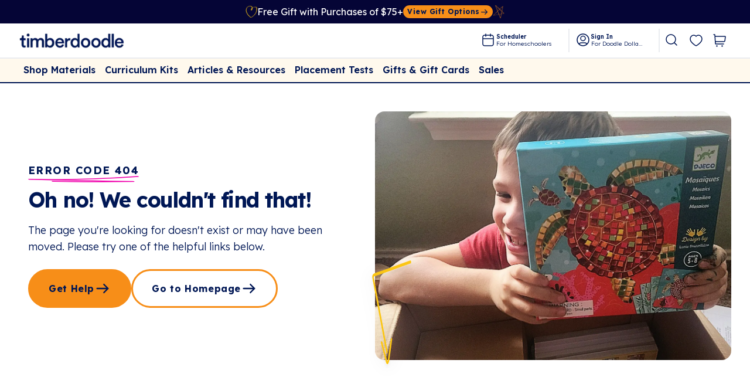

--- FILE ---
content_type: text/html
request_url: https://timberdoodle.com/_page_builder_scrape
body_size: 38412
content:
<!DOCTYPE html><html lang="en"><head><meta name="viewport" content="width=device-width,initial-scale=1"/><link rel="preload" as="image" imageSrcSet="https://cdn.sanity.io/images/ty4kiyrl/production-v2/c391b8b8f01cf66d76648f59f6ab33d8edf260c6-1593x1283.jpg?w=160&amp;fm=webp 160w,https://cdn.sanity.io/images/ty4kiyrl/production-v2/c391b8b8f01cf66d76648f59f6ab33d8edf260c6-1593x1283.jpg?w=320&amp;fm=webp 320w,https://cdn.sanity.io/images/ty4kiyrl/production-v2/c391b8b8f01cf66d76648f59f6ab33d8edf260c6-1593x1283.jpg?w=420&amp;fm=webp 420w,https://cdn.sanity.io/images/ty4kiyrl/production-v2/c391b8b8f01cf66d76648f59f6ab33d8edf260c6-1593x1283.jpg?w=800&amp;fm=webp 800w,https://cdn.sanity.io/images/ty4kiyrl/production-v2/c391b8b8f01cf66d76648f59f6ab33d8edf260c6-1593x1283.jpg?w=1024&amp;fm=webp 1024w,https://cdn.sanity.io/images/ty4kiyrl/production-v2/c391b8b8f01cf66d76648f59f6ab33d8edf260c6-1593x1283.jpg?w=1280&amp;fm=webp 1280w" imageSizes="
            (max-width: 440px) 420px,
            (max-width: 800px) 800px,
            1028px
          "/><link rel="preload" as="image" imageSrcSet="https://cdn.sanity.io/images/ty4kiyrl/production-v2/d295c32fac50b25465a05bde54b7e7f379a05af3-3600x2400.png?w=160&amp;fm=webp 160w,https://cdn.sanity.io/images/ty4kiyrl/production-v2/d295c32fac50b25465a05bde54b7e7f379a05af3-3600x2400.png?w=320&amp;fm=webp 320w,https://cdn.sanity.io/images/ty4kiyrl/production-v2/d295c32fac50b25465a05bde54b7e7f379a05af3-3600x2400.png?w=420&amp;fm=webp 420w,https://cdn.sanity.io/images/ty4kiyrl/production-v2/d295c32fac50b25465a05bde54b7e7f379a05af3-3600x2400.png?w=800&amp;fm=webp 800w,https://cdn.sanity.io/images/ty4kiyrl/production-v2/d295c32fac50b25465a05bde54b7e7f379a05af3-3600x2400.png?w=1024&amp;fm=webp 1024w,https://cdn.sanity.io/images/ty4kiyrl/production-v2/d295c32fac50b25465a05bde54b7e7f379a05af3-3600x2400.png?w=1280&amp;fm=webp 1280w" imageSizes="
            (max-width: 440px) 420px,
            (max-width: 800px) 800px,
            1028px
          "/><meta http-equiv="Content-Type" content="text/html;charset=utf-8"/><title>404 Not Found - Timberdoodle Co</title><link rel="canonical" href="https://timberdoodle.com/_page_builder_scrape"/><meta name="description" content="Oh no! We couldn&#x27;t find that!"/><meta property="og:image:url" content="https://cdn.sanity.io/images/ty4kiyrl/production-v2/761282528fe223dac5ca86ca64462e430ac5b329-70x70.png?fm=webp"/><meta property="og:image:alt" content="Timberdoodle Co - Homeschool Curriculum, Resources, Materials &amp; Books"/><meta property="og:image:secure_url" content="https://cdn.sanity.io/images/ty4kiyrl/production-v2/761282528fe223dac5ca86ca64462e430ac5b329-70x70.png?fm=webp"/><meta property="og:image:type" content="image/jpeg"/><meta property="og:description" content="Oh no! We couldn&#x27;t find that!"/><meta property="og:title" content="404 Not Found - Timberdoodle Co"/><meta property="og:url" content="https://timberdoodle.com/_page_builder_scrape"/><meta name="robots" content="index,follow"/><meta name="twitter:description" content="Oh no! We couldn&#x27;t find that!"/><meta name="twitter:title" content="404 Not Found - Timberdoodle Co"/><link rel="preconnect" href="https://cdn.shopify.com"/><link rel="preconnect" href="https://shop.app"/><link rel="manifest" href="/manifest.webmanifest"/><link rel="icon" type="image/x-icon" href="https://cdn.sanity.io/images/ty4kiyrl/production-v2/761282528fe223dac5ca86ca64462e430ac5b329-70x70.png?fm=webp"/><link rel="modulepreload" href="/build/manifest-BD2A33DC.js"/><link rel="modulepreload" href="/build/entry.client-AAIGPCZY.js"/><link rel="modulepreload" href="/build/_shared/chunk-XPZBD67V.js"/><link rel="modulepreload" href="/build/_shared/chunk-DNTRGIO3.js"/><link rel="modulepreload" href="/build/_shared/chunk-CDOEWCIE.js"/><link rel="modulepreload" href="/build/_shared/chunk-CK7LJNHK.js"/><link rel="modulepreload" href="/build/_shared/chunk-QX6YFSSY.js"/><link rel="modulepreload" href="/build/_shared/chunk-MHYBEAK6.js"/><link rel="modulepreload" href="/build/_shared/chunk-ADMCF34Z.js"/><link rel="modulepreload" href="/build/_shared/chunk-4IV4IHQX.js"/><link rel="modulepreload" href="/build/_shared/chunk-45FCYEQS.js"/><link rel="modulepreload" href="/build/_shared/chunk-LKQTV5GB.js"/><link rel="modulepreload" href="/build/_shared/chunk-URNZPFSF.js"/><link rel="modulepreload" href="/build/_shared/chunk-KHTLTOJJ.js"/><link rel="modulepreload" href="/build/_shared/chunk-Z7HEYWJC.js"/><link rel="modulepreload" href="/build/_shared/chunk-3PYSLZOJ.js"/><link rel="modulepreload" href="/build/_shared/chunk-TGVJXNYY.js"/><link rel="modulepreload" href="/build/_shared/chunk-3WY6II3Q.js"/><link rel="modulepreload" href="/build/_shared/chunk-FIPPWRPA.js"/><link rel="modulepreload" href="/build/_shared/chunk-IFDG6JUP.js"/><link rel="modulepreload" href="/build/_shared/chunk-SHO7P442.js"/><link rel="modulepreload" href="/build/_shared/chunk-FY2TP3PF.js"/><link rel="modulepreload" href="/build/_shared/chunk-6R6PN5VK.js"/><link rel="modulepreload" href="/build/_shared/chunk-Z6OYXNMU.js"/><link rel="modulepreload" href="/build/_shared/chunk-4YCERQ3C.js"/><link rel="modulepreload" href="/build/_shared/chunk-ODG6SFPR.js"/><link rel="modulepreload" href="/build/_shared/chunk-3TM3THC2.js"/><link rel="modulepreload" href="/build/_shared/chunk-KRGGC6EO.js"/><link rel="modulepreload" href="/build/_shared/chunk-3LOPAPMM.js"/><link rel="modulepreload" href="/build/_shared/chunk-J73OC4UW.js"/><link rel="modulepreload" href="/build/_shared/chunk-2GFBMJ26.js"/><link rel="modulepreload" href="/build/_shared/chunk-6AQCO3IP.js"/><link rel="modulepreload" href="/build/root-HFFM7MGA.js"/><link rel="modulepreload" href="/build/_shared/chunk-7FQUDYLD.js"/><link rel="modulepreload" href="/build/routes/$-C6EPX27T.js"/><script type="application/ld+json">{"@context":"https://schema.org","@type":"Organization","name":"Timberdoodle Co - Homeschool Curriculum, Resources, Materials \\u0026 Books","description":"Timberdoodle Co provides only the best homeschool products and homeschool curriculum. We specialize in hands-on homeschooling and help you customize your homeschool curriculum.","logo":"https://cdn.sanity.io/images/ty4kiyrl/production-v2/761282528fe223dac5ca86ca64462e430ac5b329-70x70.png?fm=webp","sameAs":["https://www.facebook.com/timberdoodle/","https://www.instagram.com/timberdoodleco/","https://www.youtube.com/timberdoodleco/"],"url":"https://timberdoodle.com/_page_builder_scrape","potentialAction":{"@type":"SearchAction","target":"https://timberdoodle.com/_page_builder_scrapesearch?q={search_term}","query":"required name='search_term'"},"contactPoint":{"@type":"ContactPoint","contactType":"customer service","telephone":"800-478-0672","areaServed":"USA","availableLanguage":"en"},"address":{"@type":"PostalAddress","streetAddress":"1510 E Spencer Lake Rd","addressLocality":"Shelton","addressRegion":"WA","postalCode":"98584","addressCountry":"US"}}</script><script type="application/ld+json">{"@context":"https://schema.org","@type":"WebPage","name":"404 Not Found - Timberdoodle Co"}</script><link rel="stylesheet" href="/build/css-bundle-ANYGQ37W.css"/><link rel="stylesheet" href="/build/_assets/app-DBIKHBBR.css"/><link rel="stylesheet" href="/build/_assets/styles.min-IZJRABMG.css"/><style data-emotion="cha-global 0"></style><style data-emotion="cha-global 8jgtfi">:host,:root,[data-theme]{--chakra-ring-inset:var(--chakra-empty,/*!*/ /*!*/);--chakra-ring-offset-width:0px;--chakra-ring-offset-color:#fff;--chakra-ring-color:rgba(66, 153, 225, 0.6);--chakra-ring-offset-shadow:0 0 #0000;--chakra-ring-shadow:0 0 #0000;--chakra-space-x-reverse:0;--chakra-space-y-reverse:0;--chakra-colors-transparent:transparent;--chakra-colors-current:currentColor;--chakra-colors-black:#000000;--chakra-colors-white:#FFFFFF;--chakra-colors-whiteAlpha-50:rgba(255, 255, 255, 0.04);--chakra-colors-whiteAlpha-100:rgba(255, 255, 255, 0.06);--chakra-colors-whiteAlpha-200:rgba(255, 255, 255, 0.08);--chakra-colors-whiteAlpha-300:rgba(255, 255, 255, 0.16);--chakra-colors-whiteAlpha-400:rgba(255, 255, 255, 0.24);--chakra-colors-whiteAlpha-500:rgba(255, 255, 255, 0.36);--chakra-colors-whiteAlpha-600:rgba(255, 255, 255, 0.48);--chakra-colors-whiteAlpha-700:rgba(255, 255, 255, 0.64);--chakra-colors-whiteAlpha-800:rgba(255, 255, 255, 0.80);--chakra-colors-whiteAlpha-900:rgba(255, 255, 255, 0.92);--chakra-colors-blackAlpha-50:rgba(0, 0, 0, 0.04);--chakra-colors-blackAlpha-100:rgba(0, 0, 0, 0.06);--chakra-colors-blackAlpha-200:rgba(0, 0, 0, 0.08);--chakra-colors-blackAlpha-300:rgba(0, 0, 0, 0.16);--chakra-colors-blackAlpha-400:rgba(0, 0, 0, 0.24);--chakra-colors-blackAlpha-500:rgba(0, 0, 0, 0.36);--chakra-colors-blackAlpha-600:rgba(0, 0, 0, 0.48);--chakra-colors-blackAlpha-700:rgba(0, 0, 0, 0.64);--chakra-colors-blackAlpha-800:rgba(0, 0, 0, 0.80);--chakra-colors-blackAlpha-900:rgba(0, 0, 0, 0.92);--chakra-colors-gray-50:#F7FAFC;--chakra-colors-gray-100:#F9F9F9;--chakra-colors-gray-200:#EEEEEE;--chakra-colors-gray-300:#DDDDDD;--chakra-colors-gray-400:#A0AEC0;--chakra-colors-gray-500:#BBBBBB;--chakra-colors-gray-600:#4A5568;--chakra-colors-gray-700:#888888;--chakra-colors-gray-800:#666666;--chakra-colors-gray-900:#444444;--chakra-colors-red-50:#FFF5F5;--chakra-colors-red-100:#FED7D7;--chakra-colors-red-200:#FEB2B2;--chakra-colors-red-300:#FC8181;--chakra-colors-red-400:#D51E60;--chakra-colors-red-500:#E53E3E;--chakra-colors-red-600:#D01B11;--chakra-colors-red-700:#9B2C2C;--chakra-colors-red-800:#822727;--chakra-colors-red-900:#63171B;--chakra-colors-orange:#F79324;--chakra-colors-yellow-50:#FFFFF0;--chakra-colors-yellow-100:#FEFCBF;--chakra-colors-yellow-200:#FAF089;--chakra-colors-yellow-300:#F6E05E;--chakra-colors-yellow-400:#ECC94B;--chakra-colors-yellow-500:#D69E2E;--chakra-colors-yellow-600:#B7791F;--chakra-colors-yellow-700:#975A16;--chakra-colors-yellow-800:#744210;--chakra-colors-yellow-900:#5F370E;--chakra-colors-green-50:#F0FFF4;--chakra-colors-green-100:#C6F6D5;--chakra-colors-green-200:#9AE6B4;--chakra-colors-green-300:#68D391;--chakra-colors-green-400:#7EBE42;--chakra-colors-green-500:#38A169;--chakra-colors-green-600:#2F855A;--chakra-colors-green-700:#276749;--chakra-colors-green-800:#22543D;--chakra-colors-green-900:#1C4532;--chakra-colors-teal-50:#E6FFFA;--chakra-colors-teal-100:#B2F5EA;--chakra-colors-teal-200:#81E6D9;--chakra-colors-teal-300:#4FD1C5;--chakra-colors-teal-400:#38B2AC;--chakra-colors-teal-500:#319795;--chakra-colors-teal-600:#2C7A7B;--chakra-colors-teal-700:#285E61;--chakra-colors-teal-800:#234E52;--chakra-colors-teal-900:#1D4044;--chakra-colors-blue:#26A9E1;--chakra-colors-cyan-50:#EDFDFD;--chakra-colors-cyan-100:#C4F1F9;--chakra-colors-cyan-200:#9DECF9;--chakra-colors-cyan-300:#76E4F7;--chakra-colors-cyan-400:#0BC5EA;--chakra-colors-cyan-500:#00B5D8;--chakra-colors-cyan-600:#00A3C4;--chakra-colors-cyan-700:#0987A0;--chakra-colors-cyan-800:#086F83;--chakra-colors-cyan-900:#065666;--chakra-colors-purple-50:#FAF5FF;--chakra-colors-purple-100:#E9D8FD;--chakra-colors-purple-200:#D6BCFA;--chakra-colors-purple-300:#B794F4;--chakra-colors-purple-400:#9F7AEA;--chakra-colors-purple-500:#805AD5;--chakra-colors-purple-600:#6B46C1;--chakra-colors-purple-700:#553C9A;--chakra-colors-purple-800:#44337A;--chakra-colors-purple-900:#322659;--chakra-colors-pink-50:#FFF5F7;--chakra-colors-pink-100:#FED7E2;--chakra-colors-pink-200:#FBB6CE;--chakra-colors-pink-300:#F687B3;--chakra-colors-pink-400:#ED64A6;--chakra-colors-pink-500:#D53F8C;--chakra-colors-pink-600:#B83280;--chakra-colors-pink-700:#97266D;--chakra-colors-pink-800:#702459;--chakra-colors-pink-900:#521B41;--chakra-colors-linkedin-50:#E8F4F9;--chakra-colors-linkedin-100:#CFEDFB;--chakra-colors-linkedin-200:#9BDAF3;--chakra-colors-linkedin-300:#68C7EC;--chakra-colors-linkedin-400:#34B3E4;--chakra-colors-linkedin-500:#00A0DC;--chakra-colors-linkedin-600:#008CC9;--chakra-colors-linkedin-700:#0077B5;--chakra-colors-linkedin-800:#005E93;--chakra-colors-linkedin-900:#004471;--chakra-colors-facebook-50:#E8F4F9;--chakra-colors-facebook-100:#D9DEE9;--chakra-colors-facebook-200:#B7C2DA;--chakra-colors-facebook-300:#6482C0;--chakra-colors-facebook-400:#4267B2;--chakra-colors-facebook-500:#385898;--chakra-colors-facebook-600:#314E89;--chakra-colors-facebook-700:#29487D;--chakra-colors-facebook-800:#223B67;--chakra-colors-facebook-900:#1E355B;--chakra-colors-messenger-50:#D0E6FF;--chakra-colors-messenger-100:#B9DAFF;--chakra-colors-messenger-200:#A2CDFF;--chakra-colors-messenger-300:#7AB8FF;--chakra-colors-messenger-400:#2E90FF;--chakra-colors-messenger-500:#0078FF;--chakra-colors-messenger-600:#0063D1;--chakra-colors-messenger-700:#0052AC;--chakra-colors-messenger-800:#003C7E;--chakra-colors-messenger-900:#002C5C;--chakra-colors-whatsapp-50:#dffeec;--chakra-colors-whatsapp-100:#b9f5d0;--chakra-colors-whatsapp-200:#90edb3;--chakra-colors-whatsapp-300:#65e495;--chakra-colors-whatsapp-400:#3cdd78;--chakra-colors-whatsapp-500:#22c35e;--chakra-colors-whatsapp-600:#179848;--chakra-colors-whatsapp-700:#0c6c33;--chakra-colors-whatsapp-800:#01421c;--chakra-colors-whatsapp-900:#001803;--chakra-colors-twitter-50:#E5F4FD;--chakra-colors-twitter-100:#C8E9FB;--chakra-colors-twitter-200:#A8DCFA;--chakra-colors-twitter-300:#83CDF7;--chakra-colors-twitter-400:#57BBF5;--chakra-colors-twitter-500:#1DA1F2;--chakra-colors-twitter-600:#1A94DA;--chakra-colors-twitter-700:#1681BF;--chakra-colors-twitter-800:#136B9E;--chakra-colors-twitter-900:#0D4D71;--chakra-colors-telegram-50:#E3F2F9;--chakra-colors-telegram-100:#C5E4F3;--chakra-colors-telegram-200:#A2D4EC;--chakra-colors-telegram-300:#7AC1E4;--chakra-colors-telegram-400:#47A9DA;--chakra-colors-telegram-500:#0088CC;--chakra-colors-telegram-600:#007AB8;--chakra-colors-telegram-700:#006BA1;--chakra-colors-telegram-800:#005885;--chakra-colors-telegram-900:#003F5E;--chakra-colors-primary:#001755;--chakra-colors-lightblue-50:#EFF1F4;--chakra-colors-lightblue-60:#ECEDEF;--chakra-colors-lightblue-100:#DBE0E9;--chakra-colors-lightblue-150:#D6DDE8;--chakra-colors-lightblue-200:#C7D7DE;--chakra-colors-lightblue-400:#7F89A4;--chakra-colors-lightblue-500:#DBE1E9;--chakra-colors-brand-100:#F9F9F9;--chakra-colors-brand-200:#DDDDDD;--chakra-colors-brand-500:#001755;--chakra-borders-none:0;--chakra-borders-1px:1px solid;--chakra-borders-2px:2px solid;--chakra-borders-4px:4px solid;--chakra-borders-8px:8px solid;--chakra-fonts-heading:Lexend;--chakra-fonts-body:Lexend;--chakra-fonts-mono:SFMono-Regular,Menlo,Monaco,Consolas,"Liberation Mono","Courier New",monospace;--chakra-fontSizes-3xs:0.45rem;--chakra-fontSizes-2xs:0.625rem;--chakra-fontSizes-xs:0.75rem;--chakra-fontSizes-sm:0.875rem;--chakra-fontSizes-md:1rem;--chakra-fontSizes-lg:1.25rem;--chakra-fontSizes-xl:1.75rem;--chakra-fontSizes-2xl:2rem;--chakra-fontSizes-3xl:1.875rem;--chakra-fontSizes-4xl:2.25rem;--chakra-fontSizes-5xl:3rem;--chakra-fontSizes-6xl:3.75rem;--chakra-fontSizes-7xl:4.5rem;--chakra-fontSizes-8xl:6rem;--chakra-fontSizes-9xl:8rem;--chakra-fontWeights-hairline:100;--chakra-fontWeights-thin:200;--chakra-fontWeights-light:300;--chakra-fontWeights-normal:400;--chakra-fontWeights-medium:500;--chakra-fontWeights-semibold:600;--chakra-fontWeights-bold:700;--chakra-fontWeights-extrabold:800;--chakra-fontWeights-black:900;--chakra-letterSpacings-tighter:-0.05em;--chakra-letterSpacings-tight:-0.025em;--chakra-letterSpacings-normal:0;--chakra-letterSpacings-wide:0.025em;--chakra-letterSpacings-wider:0.05em;--chakra-letterSpacings-widest:0.1em;--chakra-lineHeights-3:.75rem;--chakra-lineHeights-4:1rem;--chakra-lineHeights-5:1.25rem;--chakra-lineHeights-6:1.5rem;--chakra-lineHeights-7:1.75rem;--chakra-lineHeights-8:2rem;--chakra-lineHeights-9:2.25rem;--chakra-lineHeights-10:2.5rem;--chakra-lineHeights-normal:normal;--chakra-lineHeights-none:1;--chakra-lineHeights-shorter:1.25;--chakra-lineHeights-short:1.375;--chakra-lineHeights-base:1.5;--chakra-lineHeights-tall:1.625;--chakra-lineHeights-taller:2;--chakra-radii-none:0;--chakra-radii-sm:0.125rem;--chakra-radii-base:0.25rem;--chakra-radii-md:0.375rem;--chakra-radii-lg:0.5rem;--chakra-radii-xl:0.75rem;--chakra-radii-2xl:1rem;--chakra-radii-3xl:1.5rem;--chakra-radii-full:9999px;--chakra-space-1:0.25rem;--chakra-space-2:0.5rem;--chakra-space-3:0.75rem;--chakra-space-4:1rem;--chakra-space-5:1.25rem;--chakra-space-6:1.5rem;--chakra-space-7:1.75rem;--chakra-space-8:2rem;--chakra-space-9:2.25rem;--chakra-space-10:2.5rem;--chakra-space-12:3rem;--chakra-space-14:3.5rem;--chakra-space-16:4rem;--chakra-space-20:5rem;--chakra-space-24:6rem;--chakra-space-28:7rem;--chakra-space-32:8rem;--chakra-space-36:9rem;--chakra-space-40:10rem;--chakra-space-44:11rem;--chakra-space-48:12rem;--chakra-space-52:13rem;--chakra-space-56:14rem;--chakra-space-60:15rem;--chakra-space-64:16rem;--chakra-space-72:18rem;--chakra-space-80:20rem;--chakra-space-96:24rem;--chakra-space-px:1px;--chakra-space-0-5:0.125rem;--chakra-space-1-5:0.375rem;--chakra-space-2-5:0.625rem;--chakra-space-3-5:0.875rem;--chakra-shadows-xs:0 0 0 1px rgba(0, 0, 0, 0.05);--chakra-shadows-sm:0 1px 2px 0 rgba(0, 0, 0, 0.05);--chakra-shadows-base:0 1px 3px 0 rgba(0, 0, 0, 0.1),0 1px 2px 0 rgba(0, 0, 0, 0.06);--chakra-shadows-md:0 4px 6px -1px rgba(0, 0, 0, 0.1),0 2px 4px -1px rgba(0, 0, 0, 0.06);--chakra-shadows-lg:0 10px 15px -3px rgba(0, 0, 0, 0.1),0 4px 6px -2px rgba(0, 0, 0, 0.05);--chakra-shadows-xl:0 20px 25px -5px rgba(0, 0, 0, 0.1),0 10px 10px -5px rgba(0, 0, 0, 0.04);--chakra-shadows-2xl:0 25px 50px -12px rgba(0, 0, 0, 0.25);--chakra-shadows-outline:0 0 0 3px rgba(66, 153, 225, 0.6);--chakra-shadows-inner:inset 0 2px 4px 0 rgba(0,0,0,0.06);--chakra-shadows-none:none;--chakra-shadows-dark-lg:rgba(0, 0, 0, 0.1) 0px 0px 0px 1px,rgba(0, 0, 0, 0.2) 0px 5px 10px,rgba(0, 0, 0, 0.4) 0px 15px 40px;--chakra-sizes-1:0.25rem;--chakra-sizes-2:0.5rem;--chakra-sizes-3:0.75rem;--chakra-sizes-4:1rem;--chakra-sizes-5:1.25rem;--chakra-sizes-6:1.5rem;--chakra-sizes-7:1.75rem;--chakra-sizes-8:2rem;--chakra-sizes-9:2.25rem;--chakra-sizes-10:2.5rem;--chakra-sizes-12:3rem;--chakra-sizes-14:3.5rem;--chakra-sizes-16:4rem;--chakra-sizes-20:5rem;--chakra-sizes-24:6rem;--chakra-sizes-28:7rem;--chakra-sizes-32:8rem;--chakra-sizes-36:9rem;--chakra-sizes-40:10rem;--chakra-sizes-44:11rem;--chakra-sizes-48:12rem;--chakra-sizes-52:13rem;--chakra-sizes-56:14rem;--chakra-sizes-60:15rem;--chakra-sizes-64:16rem;--chakra-sizes-72:18rem;--chakra-sizes-80:20rem;--chakra-sizes-96:24rem;--chakra-sizes-px:1px;--chakra-sizes-0-5:0.125rem;--chakra-sizes-1-5:0.375rem;--chakra-sizes-2-5:0.625rem;--chakra-sizes-3-5:0.875rem;--chakra-sizes-max:max-content;--chakra-sizes-min:min-content;--chakra-sizes-full:100%;--chakra-sizes-3xs:14rem;--chakra-sizes-2xs:16rem;--chakra-sizes-xs:20rem;--chakra-sizes-sm:24rem;--chakra-sizes-md:28rem;--chakra-sizes-lg:32rem;--chakra-sizes-xl:36rem;--chakra-sizes-2xl:42rem;--chakra-sizes-3xl:48rem;--chakra-sizes-4xl:56rem;--chakra-sizes-5xl:64rem;--chakra-sizes-6xl:72rem;--chakra-sizes-7xl:80rem;--chakra-sizes-8xl:90rem;--chakra-sizes-prose:60ch;--chakra-sizes-container-sm:640px;--chakra-sizes-container-md:768px;--chakra-sizes-container-lg:1024px;--chakra-sizes-container-xl:1280px;--chakra-zIndices-hide:-1;--chakra-zIndices-auto:auto;--chakra-zIndices-base:0;--chakra-zIndices-docked:10;--chakra-zIndices-dropdown:1000;--chakra-zIndices-sticky:1100;--chakra-zIndices-banner:1200;--chakra-zIndices-overlay:1300;--chakra-zIndices-modal:1400;--chakra-zIndices-popover:1500;--chakra-zIndices-skipLink:1600;--chakra-zIndices-toast:1700;--chakra-zIndices-tooltip:1800;--chakra-transition-property-common:background-color,border-color,color,fill,stroke,opacity,box-shadow,transform;--chakra-transition-property-colors:background-color,border-color,color,fill,stroke;--chakra-transition-property-dimensions:width,height;--chakra-transition-property-position:left,right,top,bottom;--chakra-transition-property-background:background-color,background-image,background-position;--chakra-transition-easing-ease-in:cubic-bezier(0.4, 0, 1, 1);--chakra-transition-easing-ease-out:cubic-bezier(0, 0, 0.2, 1);--chakra-transition-easing-ease-in-out:cubic-bezier(0.4, 0, 0.2, 1);--chakra-transition-duration-ultra-fast:50ms;--chakra-transition-duration-faster:100ms;--chakra-transition-duration-fast:150ms;--chakra-transition-duration-normal:200ms;--chakra-transition-duration-slow:300ms;--chakra-transition-duration-slower:400ms;--chakra-transition-duration-ultra-slow:500ms;--chakra-blur-none:0;--chakra-blur-sm:4px;--chakra-blur-base:8px;--chakra-blur-md:12px;--chakra-blur-lg:16px;--chakra-blur-xl:24px;--chakra-blur-2xl:40px;--chakra-blur-3xl:64px;--chakra-breakpoints-base:0em;--chakra-breakpoints-sm:30em;--chakra-breakpoints-md:48em;--chakra-breakpoints-lg:62em;--chakra-breakpoints-xl:80em;--chakra-breakpoints-2xl:96em;--chakra-breakpoints-desktopContentWidth:1160px;--chakra-breakpoints-contentWidth:1440px;}.chakra-ui-light :host:not([data-theme]),.chakra-ui-light :root:not([data-theme]),.chakra-ui-light [data-theme]:not([data-theme]),[data-theme=light] :host:not([data-theme]),[data-theme=light] :root:not([data-theme]),[data-theme=light] [data-theme]:not([data-theme]),:host[data-theme=light],:root[data-theme=light],[data-theme][data-theme=light]{--chakra-colors-chakra-body-text:var(--chakra-colors-gray-800);--chakra-colors-chakra-body-bg:var(--chakra-colors-white);--chakra-colors-chakra-border-color:var(--chakra-colors-gray-200);--chakra-colors-chakra-inverse-text:var(--chakra-colors-white);--chakra-colors-chakra-subtle-bg:var(--chakra-colors-gray-100);--chakra-colors-chakra-subtle-text:var(--chakra-colors-gray-600);--chakra-colors-chakra-placeholder-color:var(--chakra-colors-gray-500);}.chakra-ui-dark :host:not([data-theme]),.chakra-ui-dark :root:not([data-theme]),.chakra-ui-dark [data-theme]:not([data-theme]),[data-theme=dark] :host:not([data-theme]),[data-theme=dark] :root:not([data-theme]),[data-theme=dark] [data-theme]:not([data-theme]),:host[data-theme=dark],:root[data-theme=dark],[data-theme][data-theme=dark]{--chakra-colors-chakra-body-text:var(--chakra-colors-whiteAlpha-900);--chakra-colors-chakra-body-bg:var(--chakra-colors-gray-800);--chakra-colors-chakra-border-color:var(--chakra-colors-whiteAlpha-300);--chakra-colors-chakra-inverse-text:var(--chakra-colors-gray-800);--chakra-colors-chakra-subtle-bg:var(--chakra-colors-gray-700);--chakra-colors-chakra-subtle-text:var(--chakra-colors-gray-400);--chakra-colors-chakra-placeholder-color:var(--chakra-colors-whiteAlpha-400);}</style><style data-emotion="cha-global fubdgu">html{line-height:1.5;-webkit-text-size-adjust:100%;font-family:system-ui,sans-serif;-webkit-font-smoothing:antialiased;text-rendering:optimizeLegibility;-moz-osx-font-smoothing:grayscale;touch-action:manipulation;}body{position:relative;min-height:100%;margin:0;font-feature-settings:"kern";}:where(*, *::before, *::after){border-width:0;border-style:solid;box-sizing:border-box;word-wrap:break-word;}main{display:block;}hr{border-top-width:1px;box-sizing:content-box;height:0;overflow:visible;}:where(pre, code, kbd,samp){font-family:SFMono-Regular,Menlo,Monaco,Consolas,monospace;font-size:1em;}a{background-color:transparent;color:inherit;-webkit-text-decoration:inherit;text-decoration:inherit;}abbr[title]{border-bottom:none;-webkit-text-decoration:underline;text-decoration:underline;-webkit-text-decoration:underline dotted;-webkit-text-decoration:underline dotted;text-decoration:underline dotted;}:where(b, strong){font-weight:bold;}small{font-size:80%;}:where(sub,sup){font-size:75%;line-height:0;position:relative;vertical-align:baseline;}sub{bottom:-0.25em;}sup{top:-0.5em;}img{border-style:none;}:where(button, input, optgroup, select, textarea){font-family:inherit;font-size:100%;line-height:1.15;margin:0;}:where(button, input){overflow:visible;}:where(button, select){text-transform:none;}:where(
          button::-moz-focus-inner,
          [type="button"]::-moz-focus-inner,
          [type="reset"]::-moz-focus-inner,
          [type="submit"]::-moz-focus-inner
        ){border-style:none;padding:0;}fieldset{padding:0.35em 0.75em 0.625em;}legend{box-sizing:border-box;color:inherit;display:table;max-width:100%;padding:0;white-space:normal;}progress{vertical-align:baseline;}textarea{overflow:auto;}:where([type="checkbox"], [type="radio"]){box-sizing:border-box;padding:0;}input[type="number"]::-webkit-inner-spin-button,input[type="number"]::-webkit-outer-spin-button{-webkit-appearance:none!important;}input[type="number"]{-moz-appearance:textfield;}input[type="search"]{-webkit-appearance:textfield;outline-offset:-2px;}input[type="search"]::-webkit-search-decoration{-webkit-appearance:none!important;}::-webkit-file-upload-button{-webkit-appearance:button;font:inherit;}details{display:block;}summary{display:-webkit-box;display:-webkit-list-item;display:-ms-list-itembox;display:list-item;}template{display:none;}[hidden]{display:none!important;}:where(
          blockquote,
          dl,
          dd,
          h1,
          h2,
          h3,
          h4,
          h5,
          h6,
          hr,
          figure,
          p,
          pre
        ){margin:0;}button{background:transparent;padding:0;}fieldset{margin:0;padding:0;}:where(ol, ul){margin:0;padding:0;}textarea{resize:vertical;}:where(button, [role="button"]){cursor:pointer;}button::-moz-focus-inner{border:0!important;}table{border-collapse:collapse;}:where(h1, h2, h3, h4, h5, h6){font-size:inherit;font-weight:inherit;}:where(button, input, optgroup, select, textarea){padding:0;line-height:inherit;color:inherit;}:where(img, svg, video, canvas, audio, iframe, embed, object){display:block;}:where(img, video){max-width:100%;height:auto;}[data-js-focus-visible] :focus:not([data-focus-visible-added]):not(
          [data-focus-visible-disabled]
        ){outline:none;box-shadow:none;}select::-ms-expand{display:none;}:root,:host{--chakra-vh:100vh;}@supports (height: -webkit-fill-available){:root,:host{--chakra-vh:-webkit-fill-available;}}@supports (height: -moz-fill-available){:root,:host{--chakra-vh:-moz-fill-available;}}@supports (height: 100dvh){:root,:host{--chakra-vh:100dvh;}}</style><style data-emotion="cha-global 1y70474">body{font-family:var(--chakra-fonts-body);color:#444444;background:var(--chakra-colors-chakra-body-bg);transition-property:background-color;transition-duration:var(--chakra-transition-duration-normal);line-height:var(--chakra-lineHeights-base);background-color:#EFF1F4;}*::-webkit-input-placeholder{color:var(--chakra-colors-chakra-placeholder-color);}*::-moz-placeholder{color:var(--chakra-colors-chakra-placeholder-color);}*:-ms-input-placeholder{color:var(--chakra-colors-chakra-placeholder-color);}*::placeholder{color:var(--chakra-colors-chakra-placeholder-color);}*,*::before,::after{border-color:var(--chakra-colors-chakra-border-color);}#frontend-root{display:-webkit-box;display:-webkit-flex;display:-ms-flexbox;display:flex;-webkit-align-items:center;-webkit-box-align:center;-ms-flex-align:center;align-items:center;-webkit-flex-direction:column;-ms-flex-direction:column;flex-direction:column;width:100vw;min-height:100dvh;padding-top:70px;}</style><style data-emotion="cha 5ikume nu0uof k4wjdl 155za0w qqqqq6">.cha-5ikume{background:#050536;}.cha-nu0uof{transition-property:var(--chakra-transition-property-common);transition-duration:var(--chakra-transition-duration-fast);transition-timing-function:var(--chakra-transition-easing-ease-out);cursor:pointer;-webkit-text-decoration:none;text-decoration:none;outline:2px solid transparent;outline-offset:2px;color:inherit;font-size:inherit;line-height:1.2;}.cha-nu0uof:hover,.cha-nu0uof[data-hover]{-webkit-text-decoration:underline;text-decoration:underline;}.cha-nu0uof:focus-visible,.cha-nu0uof[data-focus-visible]{box-shadow:var(--chakra-shadows-outline);}.cha-k4wjdl{display:-webkit-inline-box;display:-webkit-inline-flex;display:-ms-inline-flexbox;display:inline-flex;-webkit-appearance:none;-moz-appearance:none;-ms-appearance:none;appearance:none;-webkit-align-items:center;-webkit-box-align:center;-ms-flex-align:center;align-items:center;-webkit-box-pack:center;-ms-flex-pack:center;-webkit-justify-content:center;justify-content:center;-webkit-user-select:none;-moz-user-select:none;-ms-user-select:none;user-select:none;position:relative;white-space:nowrap;vertical-align:middle;outline:2px solid transparent;outline-offset:2px;height:2rem;min-width:2rem;font-size:var(--chakra-fontSizes-md);-webkit-padding-start:var(--chakra-space-4);padding-inline-start:var(--chakra-space-4);-webkit-padding-end:var(--chakra-space-4);padding-inline-end:var(--chakra-space-4);background:var(--chakra-colors-gray-100);color:var(--chakra-colors-gray-800);padding:0px;line-height:1.2;border-radius:var(--chakra-radii-none);font-weight:var(--chakra-fontWeights-semibold);transition-property:var(--chakra-transition-property-common);transition-duration:var(--chakra-transition-duration-normal);margin:0px;}.cha-k4wjdl:focus-visible,.cha-k4wjdl[data-focus-visible]{box-shadow:var(--chakra-shadows-outline);}.cha-k4wjdl:disabled,.cha-k4wjdl[disabled],.cha-k4wjdl[aria-disabled=true],.cha-k4wjdl[data-disabled]{opacity:0.4;cursor:not-allowed;box-shadow:var(--chakra-shadows-none);}.cha-k4wjdl:hover,.cha-k4wjdl[data-hover]{background:none;}.cha-k4wjdl:hover:disabled,.cha-k4wjdl[data-hover]:disabled,.cha-k4wjdl:hover[disabled],.cha-k4wjdl[data-hover][disabled],.cha-k4wjdl:hover[aria-disabled=true],.cha-k4wjdl[data-hover][aria-disabled=true],.cha-k4wjdl:hover[data-disabled],.cha-k4wjdl[data-hover][data-disabled]{background:initial;}.cha-k4wjdl:active,.cha-k4wjdl[data-active]{background:none;}.cha-155za0w{list-style-type:none;}.cha-qqqqq6{display:-webkit-box;display:-webkit-flex;display:-ms-flexbox;display:flex;-webkit-align-items:flex-start;-webkit-box-align:flex-start;-ms-flex-align:flex-start;align-items:flex-start;-webkit-flex-direction:column;-ms-flex-direction:column;flex-direction:column;gap:16px;}</style><script id="judge-me-script">jdgm = window.jdgm || {};jdgm.SHOP_DOMAIN = 'timberdoodle-live.myshopify.com';jdgm.PLATFORM = 'shopify';jdgm.PUBLIC_TOKEN = 'Pv3sfgW_m6z0W8XWzeFqQS--adg';</script><script type="text/javascript" src="https://cdn.shopify.com/shopifycloud/consent-tracking-api/v0.1/consent-tracking-api.js"></script></head><body><div class="flex flex-col min-h-screen"><div class="flex flex-row items-center justify-center pt-2 pb-2 pr-4 pl-4 gap-x-3 lg:gap-x-4 text-sm cha-5ikume" _id="884c0649-5d37-4bb6-adba-a781f99bf75c" _type="announcementBar" name="Free Gift Annoucement Bar"><img alt="Heart Doodle" decoding="async" height="117.07317073170734" loading="lazy" sizes="20.5px" src="https://cdn.sanity.io/images/ty4kiyrl/production-v2/6049d75aa4708d29d7da758c17f12509bbc28f16-24x24.png?width=100&amp;height=117&amp;crop=center" srcSet="https://cdn.sanity.io/images/ty4kiyrl/production-v2/6049d75aa4708d29d7da758c17f12509bbc28f16-24x24.png?width=200&amp;height=234&amp;crop=center 200w, https://cdn.sanity.io/images/ty4kiyrl/production-v2/6049d75aa4708d29d7da758c17f12509bbc28f16-24x24.png?width=400&amp;height=468&amp;crop=center 400w, https://cdn.sanity.io/images/ty4kiyrl/production-v2/6049d75aa4708d29d7da758c17f12509bbc28f16-24x24.png?width=600&amp;height=702&amp;crop=center 600w, https://cdn.sanity.io/images/ty4kiyrl/production-v2/6049d75aa4708d29d7da758c17f12509bbc28f16-24x24.png?width=800&amp;height=937&amp;crop=center 800w, https://cdn.sanity.io/images/ty4kiyrl/production-v2/6049d75aa4708d29d7da758c17f12509bbc28f16-24x24.png?width=1000&amp;height=1171&amp;crop=center 1000w, https://cdn.sanity.io/images/ty4kiyrl/production-v2/6049d75aa4708d29d7da758c17f12509bbc28f16-24x24.png?width=1200&amp;height=1405&amp;crop=center 1200w, https://cdn.sanity.io/images/ty4kiyrl/production-v2/6049d75aa4708d29d7da758c17f12509bbc28f16-24x24.png?width=1400&amp;height=1639&amp;crop=center 1400w, https://cdn.sanity.io/images/ty4kiyrl/production-v2/6049d75aa4708d29d7da758c17f12509bbc28f16-24x24.png?width=1600&amp;height=1873&amp;crop=center 1600w, https://cdn.sanity.io/images/ty4kiyrl/production-v2/6049d75aa4708d29d7da758c17f12509bbc28f16-24x24.png?width=1800&amp;height=2107&amp;crop=center 1800w, https://cdn.sanity.io/images/ty4kiyrl/production-v2/6049d75aa4708d29d7da758c17f12509bbc28f16-24x24.png?width=2000&amp;height=2341&amp;crop=center 2000w, https://cdn.sanity.io/images/ty4kiyrl/production-v2/6049d75aa4708d29d7da758c17f12509bbc28f16-24x24.png?width=2200&amp;height=2576&amp;crop=center 2200w, https://cdn.sanity.io/images/ty4kiyrl/production-v2/6049d75aa4708d29d7da758c17f12509bbc28f16-24x24.png?width=2400&amp;height=2810&amp;crop=center 2400w, https://cdn.sanity.io/images/ty4kiyrl/production-v2/6049d75aa4708d29d7da758c17f12509bbc28f16-24x24.png?width=2600&amp;height=3044&amp;crop=center 2600w, https://cdn.sanity.io/images/ty4kiyrl/production-v2/6049d75aa4708d29d7da758c17f12509bbc28f16-24x24.png?width=2800&amp;height=3278&amp;crop=center 2800w, https://cdn.sanity.io/images/ty4kiyrl/production-v2/6049d75aa4708d29d7da758c17f12509bbc28f16-24x24.png?width=3000&amp;height=3512&amp;crop=center 3000w" width="100" class="max-w-[20.5px] max-h-[24px]" style="width:100%;aspect-ratio:20.5/24"/><p class="hover:!no-underline font-normal text-xs lg:text-base text-white">Free Gift with Purchases of $75+</p><div class="flex flex-col sm:flex-row gap-4 flex-wrap"><a class="inline-flex items-center justify-center whitespace-nowrap font-bold tracking-4p button-sanity ring-offset-background transition-colors focus-visible:outline-none disabled:pointer-events-none rounded-full focus:ring-4 focus:shadow-[0_0_0_4px_#F78E184D] border-[length:var(--border-width)] bg-[var(--bg-color)] text-[var(--text-color)] border-[var(--border-color)] hover:bg-[var(--hover-bg-color)] hover:text-[var(--hover-text-color)] hover:border-[var(--hover-border-color)] focus:bg-[var(--hover-bg-color)] focus:text-[var(--hover-text-color)] focus:border-[var(--focus-border-color)] focus:ring-[var(--focus-ring-color)] disabled:bg-[var(--disabled-bg-color)] disabled:text-[var(--disabled-text-color)] disabled:border-[var(--disabled-border-color)] md:py-1.5 md:px-2 md:gap-1.5 md:text-sm gap-2.5 text-[9.33px] lg:text-xs p-0 px-1 md:!p-0 md:!px-1" style="--bg-color:rgba(247, 142, 24, 1);--text-color:rgba(0, 23, 85, 1);--hover-bg-color:rgba(0, 23, 85, 1);--hover-text-color:rgba(255, 255, 255, 1);--disabled-bg-color:rgba(234, 236, 240, 1);--disabled-text-color:rgba(152, 162, 179, 1);--focus-ring-color:rgba(247, 142, 24, 0.63);--border-color:rgba(247, 142, 24, 1);--hover-border-color:rgba(0, 23, 85, 1);--focus-border-color:rgba(247, 142, 24, 1);--disabled-border-color:rgba(234, 236, 240, 1);--border-width:3px" data-discover="true" href="/free-gifts"><div class="hover:!no-underline text-foreground whitespace-nowrap font-bold">View Gift Options</div><svg class="icon md:w-[15px] md:h-[15px] md:stroke-2 w-6 h-6 stroke-2" xmlns="http://www.w3.org/2000/svg" fill="none" viewBox="0 0 24 24"><path d="M4 12H20M20 12L14 6M20 12L14 18" stroke="currentColor" stroke-linecap="round" stroke-linejoin="round"></path></svg></a></div><img alt="Star Doodle" decoding="async" height="117.07317073170734" loading="lazy" sizes="20.5px" src="https://cdn.sanity.io/images/ty4kiyrl/production-v2/47471966e7fbee1e50afa3b2e20e6ccc84b6f7de-22x24.png?width=100&amp;height=117&amp;crop=center" srcSet="https://cdn.sanity.io/images/ty4kiyrl/production-v2/47471966e7fbee1e50afa3b2e20e6ccc84b6f7de-22x24.png?width=200&amp;height=234&amp;crop=center 200w, https://cdn.sanity.io/images/ty4kiyrl/production-v2/47471966e7fbee1e50afa3b2e20e6ccc84b6f7de-22x24.png?width=400&amp;height=468&amp;crop=center 400w, https://cdn.sanity.io/images/ty4kiyrl/production-v2/47471966e7fbee1e50afa3b2e20e6ccc84b6f7de-22x24.png?width=600&amp;height=702&amp;crop=center 600w, https://cdn.sanity.io/images/ty4kiyrl/production-v2/47471966e7fbee1e50afa3b2e20e6ccc84b6f7de-22x24.png?width=800&amp;height=937&amp;crop=center 800w, https://cdn.sanity.io/images/ty4kiyrl/production-v2/47471966e7fbee1e50afa3b2e20e6ccc84b6f7de-22x24.png?width=1000&amp;height=1171&amp;crop=center 1000w, https://cdn.sanity.io/images/ty4kiyrl/production-v2/47471966e7fbee1e50afa3b2e20e6ccc84b6f7de-22x24.png?width=1200&amp;height=1405&amp;crop=center 1200w, https://cdn.sanity.io/images/ty4kiyrl/production-v2/47471966e7fbee1e50afa3b2e20e6ccc84b6f7de-22x24.png?width=1400&amp;height=1639&amp;crop=center 1400w, https://cdn.sanity.io/images/ty4kiyrl/production-v2/47471966e7fbee1e50afa3b2e20e6ccc84b6f7de-22x24.png?width=1600&amp;height=1873&amp;crop=center 1600w, https://cdn.sanity.io/images/ty4kiyrl/production-v2/47471966e7fbee1e50afa3b2e20e6ccc84b6f7de-22x24.png?width=1800&amp;height=2107&amp;crop=center 1800w, https://cdn.sanity.io/images/ty4kiyrl/production-v2/47471966e7fbee1e50afa3b2e20e6ccc84b6f7de-22x24.png?width=2000&amp;height=2341&amp;crop=center 2000w, https://cdn.sanity.io/images/ty4kiyrl/production-v2/47471966e7fbee1e50afa3b2e20e6ccc84b6f7de-22x24.png?width=2200&amp;height=2576&amp;crop=center 2200w, https://cdn.sanity.io/images/ty4kiyrl/production-v2/47471966e7fbee1e50afa3b2e20e6ccc84b6f7de-22x24.png?width=2400&amp;height=2810&amp;crop=center 2400w, https://cdn.sanity.io/images/ty4kiyrl/production-v2/47471966e7fbee1e50afa3b2e20e6ccc84b6f7de-22x24.png?width=2600&amp;height=3044&amp;crop=center 2600w, https://cdn.sanity.io/images/ty4kiyrl/production-v2/47471966e7fbee1e50afa3b2e20e6ccc84b6f7de-22x24.png?width=2800&amp;height=3278&amp;crop=center 2800w, https://cdn.sanity.io/images/ty4kiyrl/production-v2/47471966e7fbee1e50afa3b2e20e6ccc84b6f7de-22x24.png?width=3000&amp;height=3512&amp;crop=center 3000w" width="100" class="max-w-[20.5px] max-h-[24px]" style="width:100%;aspect-ratio:20.5/24"/></div><header class="sticky left-0 top-0 w-full !bg-white z-[110]"><nav class="border-b-2 border-primary lg:border-b-0"><div class="!bg-white z-[110]"><div class="container mx-auto md:px-8 px-[14px] lg:px-8 py-2 lg:pb-2 pt-2 flex flex-1 justify-between relative"><div class="flex flex-row items-center gap-x-3" data-testid="logo"><button class="flex lg:hidden text-primary cursor-pointer flex-1 top-0 h-[10px]"><svg class="icon md:w-6 md:h-6 md:stroke-2 w-6 h-6 stroke-2" xmlns="http://www.w3.org/2000/svg" fill="none" viewBox="0 0 24 24"><path d="M1.5 6H16.5M1.5 1H16.5M1.5 11H16.5" stroke="#001755" stroke-width="1.5625" stroke-linecap="round" stroke-linejoin="round"></path></svg></button><button class="text-primary cursor-pointer mt-1.5 md:mt-0.5 flex lg:hidden" data-testid="search-icon"><svg class="icon md:w-6 md:h-6 md:stroke-2 w-6 h-6 stroke-2" xmlns="http://www.w3.org/2000/svg" fill="none" viewBox="0 0 24 24"><path d="M19 19L14.65 14.65M17 9C17 13.4183 13.4183 17 9 17C4.58172 17 1 13.4183 1 9C1 4.58172 4.58172 1 9 1C13.4183 1 17 4.58172 17 9Z" stroke="currentColor" stroke-width="1.5" stroke-linecap="round" stroke-linejoin="round"></path></svg></button><div class="absolute left-1/2 -translate-x-1/2 lg:relative lg:left-0 lg:transform-none"><a data-discover="true" href="/"><img alt="Timberdoodle" class="w-full h-full max-w-[180px] min-h-[24px] max-h-[24px] lg:w-[242px] lg:max-h-[32px] lg:min-h-[32px] object-contain cha-0" srcSet="https://cdn.sanity.io/images/ty4kiyrl/production-v2/90b29bbfc9049823f90b9b80328548d589ef7ce7-222x32.png?w=128&amp;fm=webp 128w,https://cdn.sanity.io/images/ty4kiyrl/production-v2/90b29bbfc9049823f90b9b80328548d589ef7ce7-222x32.png?w=256&amp;fm=webp 256w,https://cdn.sanity.io/images/ty4kiyrl/production-v2/90b29bbfc9049823f90b9b80328548d589ef7ce7-222x32.png?w=384&amp;fm=webp 384w" sizes="240px" src="https://cdn.sanity.io/images/ty4kiyrl/production-v2/90b29bbfc9049823f90b9b80328548d589ef7ce7-222x32.png?w=320&amp;fm=webp" loading="lazy"/></a></div></div><div class="flex flex-row items-center gap-x-6"><div class="hidden lg:flex flex-row gap-x-4"><div class="flex items-center gap-4 border-r-2 border-gray-200 pr-4"><a class="chakra-link h-[40px] px-3 flex-row items-center gap-2 rounded-xl hover:bg-orange-50 hover:!no-underline flex cha-nu0uof" href="https://scheduler.timberdoodle.com/login" title="Scheduler" aria-label="Scheduler for Homeschoolers" target="_blank"><svg class="icon md:w-6 md:h-6 md:stroke-2 w-6 h-6 stroke-2 text-primary" xmlns="http://www.w3.org/2000/svg" fill="none" viewBox="0 0 24 24"><path d="M19 9H1M14 1V5M6 1V5M5.8 21H14.2C15.8802 21 16.7202 21 17.362 20.673C17.9265 20.3854 18.3854 19.9265 18.673 19.362C19 18.7202 19 17.8802 19 16.2V7.8C19 6.11984 19 5.27976 18.673 4.63803C18.3854 4.07354 17.9265 3.6146 17.362 3.32698C16.7202 3 15.8802 3 14.2 3H5.8C4.11984 3 3.27976 3 2.63803 3.32698C2.07354 3.6146 1.6146 4.07354 1.32698 4.63803C1 5.27976 1 6.11984 1 7.8V16.2C1 17.8802 1 18.7202 1.32698 19.362C1.6146 19.9265 2.07354 20.3854 2.63803 20.673C3.27976 21 4.11984 21 5.8 21Z" stroke="#001755" stroke-width="1.5" stroke-linecap="round" stroke-linejoin="round"></path></svg><div class="flex flex-col"><span class="hover:!no-underline text-[0.625rem] leading-[0.75rem] m-0 font-semibold text-primary">Scheduler</span><span class="hover:!no-underline text-[0.625rem] leading-[0.75rem] m-0 font-light text-primary">For Homeschoolers</span></div></a></div><div class="flex items-center gap-4 border-r-2 border-gray-200 pr-4"><button title="Navigate to account" aria-label="Navigate to my account" class="h-[40px] px-3 flex-row items-center gap-2 rounded-xl hover:bg-orange-50 flex"><svg class="icon md:w-6 md:h-6 md:stroke-2 w-6 h-6 stroke-2 text-primary" xmlns="http://www.w3.org/2000/svg" fill="none" viewBox="0 0 24 24" data-testid="account-icon"><path d="M4.3163 18.4384C4.92462 17.0052 6.34492 16 8 16H14C15.6551 16 17.0754 17.0052 17.6837 18.4384M15 8.5C15 10.7091 13.2091 12.5 11 12.5C8.79086 12.5 7 10.7091 7 8.5C7 6.29086 8.79086 4.5 11 4.5C13.2091 4.5 15 6.29086 15 8.5ZM21 11C21 16.5228 16.5228 21 11 21C5.47715 21 1 16.5228 1 11C1 5.47715 5.47715 1 11 1C16.5228 1 21 5.47715 21 11Z" stroke="#001755" stroke-width="1.5" stroke-linecap="round" stroke-linejoin="round"></path></svg><div class="flex flex-col items-start"><span class="hover:!no-underline text-[0.625rem] leading-[0.75rem] m-0 font-semibold text-primary">Sign In</span><span class="hover:!no-underline text-[0.625rem] leading-[0.75rem] m-0 font-light text-primary max-w-[88px] truncate block">For Doodle Dollars</span></div></button></div></div><div class="flex items-center gap-0.5"><button class="hidden lg:flex justify-center items-center gap-x-1 text-sm/6 font-semibold text-primary cursor-pointer mt-1.5 md:mt-0.5 focus:outline-none focus:ring-0 focus:border-transparent h-[40px] w-[40px] rounded-full hover:bg-orange-50 mt-0.5 ml-0.5"><svg class="icon md:w-6 md:h-6 md:stroke-2 w-6 h-6 stroke-2" xmlns="http://www.w3.org/2000/svg" fill="none" viewBox="0 0 24 24"><path d="M19 19L14.65 14.65M17 9C17 13.4183 13.4183 17 9 17C4.58172 17 1 13.4183 1 9C1 4.58172 4.58172 1 9 1C13.4183 1 17 4.58172 17 9Z" stroke="currentColor" stroke-width="1.5" stroke-linecap="round" stroke-linejoin="round"></path></svg></button><a class="chakra-link h-[32px] w-[32px] md:h-[40px] md:w-[40px] flex items-center justify-center mt-1 xl:mt-0.5 rounded-full hover:bg-orange-50 cha-nu0uof" href="/wishlist" title="Navigate to my wishlist" aria-label="Wishlist is empty." data-discover="true"><svg class="icon md:w-6 md:h-6 md:stroke-2 w-6 h-6 stroke-2 text-primary mt-0.5 ml-0.5" xmlns="http://www.w3.org/2000/svg" fill="none" viewBox="0 0 24 24"><path d="M15.1111 1C18.6333 1 21 4.3525 21 7.48C21 13.8138 11.1778 19 11 19C10.8222 19 1 13.8138 1 7.48C1 4.3525 3.36667 1 6.88889 1C8.91111 1 10.2333 2.02375 11 2.92375C11.7667 2.02375 13.0889 1 15.1111 1Z" stroke="currentColor" stroke-width="1.5" stroke-linecap="round" stroke-linejoin="round"></path></svg></a><button type="button" class="chakra-button !bg-transparent h-[32px] w-[32px] md:!h-[40px] md:w-[40px] !rounded-full hover:!bg-orange-50 cha-k4wjdl" aria-label="Cart is empty." data-testid="cart-icon" aria-live="assertive"><svg class="icon md:w-6 md:h-6 md:stroke-2 w-6 h-6 stroke-2 text-primary" xmlns="http://www.w3.org/2000/svg" fill="none" viewBox="0 0 24 24" aria-hidden="true" focusable="false"><path d="M5.00014 14H18.1359C19.1487 14 19.6551 14 20.0582 13.8112C20.4134 13.6448 20.7118 13.3777 20.9163 13.0432C21.1485 12.6633 21.2044 12.16 21.3163 11.1534L21.9013 5.88835C21.9355 5.58088 21.9525 5.42715 21.9031 5.30816C21.8597 5.20366 21.7821 5.11697 21.683 5.06228C21.5702 5 21.4155 5 21.1062 5H4.50014M2 2H3.24844C3.51306 2 3.64537 2 3.74889 2.05032C3.84002 2.09463 3.91554 2.16557 3.96544 2.25376C4.02212 2.35394 4.03037 2.48599 4.04688 2.7501L4.95312 17.2499C4.96963 17.514 4.97788 17.6461 5.03456 17.7462C5.08446 17.8344 5.15998 17.9054 5.25111 17.9497C5.35463 18 5.48694 18 5.75156 18H19M7.5 21.5H7.51M16.5 21.5H16.51M8 21.5C8 21.7761 7.77614 22 7.5 22C7.22386 22 7 21.7761 7 21.5C7 21.2239 7.22386 21 7.5 21C7.77614 21 8 21.2239 8 21.5ZM17 21.5C17 21.7761 16.7761 22 16.5 22C16.2239 22 16 21.7761 16 21.5C16 21.2239 16.2239 21 16.5 21C16.7761 21 17 21.2239 17 21.5Z" stroke="currentColor" stroke-width="1.5" stroke-linecap="round" stroke-linejoin="round"></path></svg></button></div></div></div></div><div class="bg-orange-25 flex-1 border-y-2 border-b-primary border-t-gray-200 hidden lg:flex"><div class="container mx-auto px-4 md:px-8 flex py-0.5"><div class="flex-shrink-0 flex gap-x-2 items-center h-[36px]" data-testid="menu"><div class="flex flex-row items-center gap-x-2"><div class="!min-h-[37.19px] !max-h-[37.19px]"><div data-headlessui-state=""><button class="pt-[6px] ring-0 focus:ring-0 focus:outline-none group relative" type="button" aria-expanded="false" data-headlessui-state=""><span class="text-md font-semibold border-b-2 border-b-transparent hover:border-highlight hover:bg-orange-50 hover:!no-underline rounded-t !p-2 active:!bg-transparent active:!border-b-2 active:!border-highlight focus:!bg-transparent focus:!border-b-2 focus:!border-highlight text-primary relative" mr="1">Shop Materials</span><span class="absolute left-1/2 -bottom-[16px] -translate-x-1/2 transition-opacity opacity-0"><svg width="12" height="8" viewBox="0 0 12 8" fill="currentColor" class="text-primary"><path d="M6 8L0 2h12L6 8z"></path></svg></span></button></div><span hidden="" style="position:fixed;top:1px;left:1px;width:1px;height:0;padding:0;margin:-1px;overflow:hidden;clip:rect(0, 0, 0, 0);white-space:nowrap;border-width:0;display:none"></span></div><span hidden="" style="position:fixed;top:1px;left:1px;width:1px;height:0;padding:0;margin:-1px;overflow:hidden;clip:rect(0, 0, 0, 0);white-space:nowrap;border-width:0;display:none"></span><div class="!min-h-[37.19px] !max-h-[37.19px]"><div data-headlessui-state=""><button class="pt-[6px] ring-0 focus:ring-0 focus:outline-none group relative" type="button" aria-expanded="false" data-headlessui-state=""><span class="text-md font-semibold border-b-2 border-b-transparent hover:border-highlight hover:bg-orange-50 hover:!no-underline rounded-t !p-2 active:!bg-transparent active:!border-b-2 active:!border-highlight focus:!bg-transparent focus:!border-b-2 focus:!border-highlight text-primary relative" mr="1">Curriculum Kits</span><span class="absolute left-1/2 -bottom-[16px] -translate-x-1/2 transition-opacity opacity-0"><svg width="12" height="8" viewBox="0 0 12 8" fill="currentColor" class="text-primary"><path d="M6 8L0 2h12L6 8z"></path></svg></span></button></div><span hidden="" style="position:fixed;top:1px;left:1px;width:1px;height:0;padding:0;margin:-1px;overflow:hidden;clip:rect(0, 0, 0, 0);white-space:nowrap;border-width:0;display:none"></span></div><span hidden="" style="position:fixed;top:1px;left:1px;width:1px;height:0;padding:0;margin:-1px;overflow:hidden;clip:rect(0, 0, 0, 0);white-space:nowrap;border-width:0;display:none"></span><div class="!min-h-[37.19px] !max-h-[37.19px]"><div data-headlessui-state=""><button class="pt-[6px] ring-0 focus:ring-0 focus:outline-none group relative" type="button" aria-expanded="false" data-headlessui-state=""><span class="text-md font-semibold border-b-2 border-b-transparent hover:border-highlight hover:bg-orange-50 hover:!no-underline rounded-t !p-2 active:!bg-transparent active:!border-b-2 active:!border-highlight focus:!bg-transparent focus:!border-b-2 focus:!border-highlight text-primary relative" mr="1">Articles &amp; Resources</span><span class="absolute left-1/2 -bottom-[16px] -translate-x-1/2 transition-opacity opacity-0"><svg width="12" height="8" viewBox="0 0 12 8" fill="currentColor" class="text-primary"><path d="M6 8L0 2h12L6 8z"></path></svg></span></button></div><span hidden="" style="position:fixed;top:1px;left:1px;width:1px;height:0;padding:0;margin:-1px;overflow:hidden;clip:rect(0, 0, 0, 0);white-space:nowrap;border-width:0;display:none"></span></div><span hidden="" style="position:fixed;top:1px;left:1px;width:1px;height:0;padding:0;margin:-1px;overflow:hidden;clip:rect(0, 0, 0, 0);white-space:nowrap;border-width:0;display:none"></span><a class="chakra-link text-sm font-semibold border-b-2 border-b-transparent hover:border-highlight hover:bg-orange-50 hover:!no-underline 
              rounded-t !p-2 active:!bg-transparent active:!border-b-2 active:!border-highlight active:!no-underline 
              focus:!bg-transparent focus:!border-b-2 focus:!border-highlight focus:!no-underline !text-primary cha-nu0uof" data-testid="nav-link" href="/placement-tests" data-discover="true">Placement Tests</a><div class="!min-h-[37.19px] !max-h-[37.19px]"><div data-headlessui-state=""><button class="pt-[6px] ring-0 focus:ring-0 focus:outline-none group relative" type="button" aria-expanded="false" data-headlessui-state=""><span class="text-md font-semibold border-b-2 border-b-transparent hover:border-highlight hover:bg-orange-50 hover:!no-underline rounded-t !p-2 active:!bg-transparent active:!border-b-2 active:!border-highlight focus:!bg-transparent focus:!border-b-2 focus:!border-highlight text-primary relative" mr="1">Gifts &amp; Gift Cards</span><span class="absolute left-1/2 -bottom-[16px] -translate-x-1/2 transition-opacity opacity-0"><svg width="12" height="8" viewBox="0 0 12 8" fill="currentColor" class="text-primary"><path d="M6 8L0 2h12L6 8z"></path></svg></span></button></div><span hidden="" style="position:fixed;top:1px;left:1px;width:1px;height:0;padding:0;margin:-1px;overflow:hidden;clip:rect(0, 0, 0, 0);white-space:nowrap;border-width:0;display:none"></span></div><span hidden="" style="position:fixed;top:1px;left:1px;width:1px;height:0;padding:0;margin:-1px;overflow:hidden;clip:rect(0, 0, 0, 0);white-space:nowrap;border-width:0;display:none"></span><a class="chakra-link text-sm font-semibold border-b-2 border-b-transparent hover:border-highlight hover:bg-orange-50 hover:!no-underline 
              rounded-t !p-2 active:!bg-transparent active:!border-b-2 active:!border-highlight active:!no-underline 
              focus:!bg-transparent focus:!border-b-2 focus:!border-highlight focus:!no-underline !text-primary cha-nu0uof" data-testid="nav-link" href="/collections/sales" data-discover="true">Sales</a></div><button class="text-primary cursor-pointer mt-1.5 md:mt-0.5 flex lg:hidden" data-testid="search-icon"><svg class="icon md:w-6 md:h-6 md:stroke-2 w-6 h-6 stroke-2" xmlns="http://www.w3.org/2000/svg" fill="none" viewBox="0 0 24 24"><path d="M19 19L14.65 14.65M17 9C17 13.4183 13.4183 17 9 17C4.58172 17 1 13.4183 1 9C1 4.58172 4.58172 1 9 1C13.4183 1 17 4.58172 17 9Z" stroke="currentColor" stroke-width="1.5" stroke-linecap="round" stroke-linejoin="round"></path></svg></button></div></div></div></nav><div class="w-full bg-gray-25 shadow-lg z-[999] max-h-[72vh] overflow-y-auto overflow-x-hidden transition-all duration-200 hidden"><div class="flex lg:hidden flex-col items-center gap-y-2 bg-white mx-4 pb-8"><div class="flex flex-1 w-full py-4 border-b border-b-orange justify-center relative"><span class="hover:!no-underline font-lexend font-bold m-0 pb-0 text-[0.75rem] leading-[1.25rem] tracking-[0.06em] lg:text-[1.125rem] lg:leading-[1.5rem] lg:tracking-[0.08em] text-left underline-offset-from-font decoration-skip-ink-none text-primary uppercase">Menu</span></div><div class="w-full flex flex-col items-center bg-white"><button class="flex-row w-full flex-1 text-[1rem] leading-[1.5rem] font-regular flex items-center py-4 justify-between border-b border-b-gray-100 pr-2"><span class="flex flex-1 text-primary">Shop Materials</span><svg width="6" height="10" viewBox="0 0 6 10" fill="none" xmlns="http://www.w3.org/2000/svg"><path d="M1 9L5 5L1 1" stroke="#98A2B3" stroke-linecap="round" stroke-linejoin="round"></path></svg></button><button class="flex-row w-full flex-1 text-[1rem] leading-[1.5rem] font-regular flex items-center py-4 justify-between border-b border-b-gray-100 pr-2"><span class="flex flex-1 text-primary">Curriculum Kits</span><svg width="6" height="10" viewBox="0 0 6 10" fill="none" xmlns="http://www.w3.org/2000/svg"><path d="M1 9L5 5L1 1" stroke="#98A2B3" stroke-linecap="round" stroke-linejoin="round"></path></svg></button><button class="flex-row w-full flex-1 text-[1rem] leading-[1.5rem] font-regular flex items-center py-4 justify-between border-b border-b-gray-100 pr-2"><span class="flex flex-1 text-primary">Articles &amp; Resources</span><svg width="6" height="10" viewBox="0 0 6 10" fill="none" xmlns="http://www.w3.org/2000/svg"><path d="M1 9L5 5L1 1" stroke="#98A2B3" stroke-linecap="round" stroke-linejoin="round"></path></svg></button><a class="chakra-link flex-row w-full flex-1 text-[1rem] leading-[1.5rem] font-regular flex items-center py-4 justify-between border-b border-b-gray-100 hover:!no-underline cha-nu0uof" href="/placement-tests" data-discover="true"><span class="flex flex-1 text-primary">Placement Tests</span></a><button class="flex-row w-full flex-1 text-[1rem] leading-[1.5rem] font-regular flex items-center py-4 justify-between border-b border-b-gray-100 pr-2"><span class="flex flex-1 text-primary">Gifts &amp; Gift Cards</span><svg width="6" height="10" viewBox="0 0 6 10" fill="none" xmlns="http://www.w3.org/2000/svg"><path d="M1 9L5 5L1 1" stroke="#98A2B3" stroke-linecap="round" stroke-linejoin="round"></path></svg></button><a class="chakra-link flex-row w-full flex-1 text-[1rem] leading-[1.5rem] font-regular flex items-center py-4 justify-between border-b border-b-gray-100 hover:!no-underline cha-nu0uof" href="/collections/sales" data-discover="true"><span class="flex flex-1 text-primary">Sales</span></a></div></div><div class="border-t border-t-gray-200 pb-16 flex lg:hidden flex-col flex-1 w-full"><a class="chakra-link mx-4 flex-row w-full flex-1 text-[1rem] leading-[1.5rem] font-regular flex items-center py-4 gap-x-4 border-b border-b-gray-100 hover:!no-underline cha-nu0uof" href="https://scheduler.timberdoodle.com/login" target="_blank"><svg class="icon md:w-6 md:h-6 md:stroke-2 w-6 h-6 stroke-2 text-primary" xmlns="http://www.w3.org/2000/svg" fill="none" viewBox="0 0 24 24"><path d="M19 9H1M14 1V5M6 1V5M5.8 21H14.2C15.8802 21 16.7202 21 17.362 20.673C17.9265 20.3854 18.3854 19.9265 18.673 19.362C19 18.7202 19 17.8802 19 16.2V7.8C19 6.11984 19 5.27976 18.673 4.63803C18.3854 4.07354 17.9265 3.6146 17.362 3.32698C16.7202 3 15.8802 3 14.2 3H5.8C4.11984 3 3.27976 3 2.63803 3.32698C2.07354 3.6146 1.6146 4.07354 1.32698 4.63803C1 5.27976 1 6.11984 1 7.8V16.2C1 17.8802 1 18.7202 1.32698 19.362C1.6146 19.9265 2.07354 20.3854 2.63803 20.673C3.27976 21 4.11984 21 5.8 21Z" stroke="#001755" stroke-width="1.5" stroke-linecap="round" stroke-linejoin="round"></path></svg><span class="flex flex-1 text-primary">Scheduler</span></a><button class="mx-4 flex-row w-full flex-1 text-[1rem] leading-[1.5rem] font-regular flex items-center py-4 gap-x-4 border-b border-b-gray-100 hover:!no-underline cursor-pointer"><svg class="icon md:w-6 md:h-6 md:stroke-2 w-6 h-6 stroke-2 text-primary" xmlns="http://www.w3.org/2000/svg" fill="none" viewBox="0 0 24 24"><path d="M4.3163 18.4384C4.92462 17.0052 6.34492 16 8 16H14C15.6551 16 17.0754 17.0052 17.6837 18.4384M15 8.5C15 10.7091 13.2091 12.5 11 12.5C8.79086 12.5 7 10.7091 7 8.5C7 6.29086 8.79086 4.5 11 4.5C13.2091 4.5 15 6.29086 15 8.5ZM21 11C21 16.5228 16.5228 21 11 21C5.47715 21 1 16.5228 1 11C1 5.47715 5.47715 1 11 1C16.5228 1 21 5.47715 21 11Z" stroke="#001755" stroke-width="1.5" stroke-linecap="round" stroke-linejoin="round"></path></svg><span class="flex flex-1 text-primary">Sign In</span></button></div></div><div class="" id="sticky-bar-target"></div></header><main role="main" id="mainContent" class="flex-grow min-h-[calc(100vh_-_70px)]"><div class="flex flex-col"><!--$--><div style="background-color:#ffffff"><div class="container mx-auto md:px-8 my-12 px-0"><div class="relative flex flex-col lg:flex-row gap-x-16"><div class="
              w-full lg:w-1/2
              flex flex-col justify-center xl:pr-8 py-8 md:rounded-r-2xl rounded-b-2xl md:rounded-bl-none px-4
              text-left items-start
              order-2 lg:order-1"><div class="flex flex-col items-end relative w-fit"><span class="hover:!no-underline font-lexend m-0 pb-0 text-[0.75rem] leading-[1.25rem] tracking-[0.06em] lg:text-[1.125rem] lg:leading-[1.5rem] lg:tracking-[0.08em] text-left underline-offset-from-font decoration-skip-ink-none font-bold text-primary uppercase">Error Code 404</span><svg width="100%" height="11px" viewBox="0 0 201 11" fill="none" xmlns="http://www.w3.org/2000/svg" class="absolute -bottom-2"><path d="M43.7501 8.76527C62.8419 9.08744 81.9441 9.29455 101.046 9.3866C120.149 9.47865 139.074 9.44797 158.083 9.30223C168.881 9.21785 179.69 9.10278 190.488 8.94937L191.953 10.5219C167.301 10.2074 142.66 9.81617 118.018 9.34825C93.3764 8.88033 68.7347 8.3357 44.0931 7.70669C30.2601 7.35383 16.4375 6.98563 2.6045 6.58674C1.79385 6.56373 0.577878 6.41031 0.120589 5.82733C-0.305521 5.2827 0.484341 4.99888 1.1391 5.01422C26.82 5.49748 52.5217 5.54351 78.2131 5.14462C103.904 4.74574 129.575 3.89428 155.214 2.60557C169.619 1.88451 184.013 1.01771 198.387 0.012825C199.166 -0.0408716 200.455 0.24295 200.87 0.772239C201.328 1.34755 200.475 1.547 199.852 1.58535C174.275 3.37266 148.636 4.72273 122.975 5.62789C97.3153 6.53305 71.6136 6.98563 45.9222 6.9933C31.4865 6.9933 17.0507 6.86289 2.61489 6.58674L1.14949 5.01422C25.7807 5.72761 50.4224 6.35662 75.064 6.91659C99.7057 7.46889 124.347 7.95216 148.989 8.35104C162.822 8.57349 176.665 8.78061 190.498 8.95704C191.309 8.96471 192.535 9.14114 192.982 9.71645C193.429 10.2918 192.608 10.5219 191.964 10.5296C172.851 10.7904 153.759 10.9515 134.657 10.9898C115.555 11.0282 96.6293 10.9591 77.6207 10.7674C66.8224 10.66 56.0138 10.5142 45.2155 10.3301C44.4049 10.3148 43.1785 10.146 42.7316 9.5707C42.3055 9.02607 43.0954 8.74225 43.7501 8.75759V8.76527Z" fill="#f000ac"></path></svg></div><div class="hover:!no-underline text-[1.5rem] leading-[2rem] m-0 md:text-[2.25rem] md:leading-[2.75rem] md:tracking-[-0.044em] md:m-0 font-bold py-4 md:!py-4 text-primary xl:max-w-xl mx-auto" data-testid="title-main-hero-text">Oh no! We couldn&#x27;t find that!</div><p class="hover:!no-underline text-[1rem] leading-[1.5rem] m-0 md:text-[1.125rem] md:leading-[1.75rem] md:m-0 font-light mb-6 md:!mb-6 text-primary">The page you&#x27;re looking for doesn&#x27;t exist or may have been moved. Please try one of the helpful links below.</p><div class=""><div class="flex flex-col sm:flex-row gap-4 flex-wrap"><a class="inline-flex items-center justify-center whitespace-nowrap font-bold tracking-4p button-sanity ring-offset-background transition-colors focus-visible:outline-none disabled:pointer-events-none rounded-full focus:ring-4 focus:shadow-[0_0_0_4px_#F78E184D] border-[length:var(--border-width)] bg-[var(--bg-color)] text-[var(--text-color)] border-[var(--border-color)] hover:bg-[var(--hover-bg-color)] hover:text-[var(--hover-text-color)] hover:border-[var(--hover-border-color)] focus:bg-[var(--hover-bg-color)] focus:text-[var(--hover-text-color)] focus:border-[var(--focus-border-color)] focus:ring-[var(--focus-ring-color)] disabled:bg-[var(--disabled-bg-color)] disabled:text-[var(--disabled-text-color)] disabled:border-[var(--disabled-border-color)] md:pt-4 md:pb-4 md:pr-8 md:pl-8 md:gap-2.5 md:text-base pt-3 pb-3 pr-6 pl-6 gap-2.5 text-sm" style="--bg-color:rgba(247, 142, 24, 1);--text-color:rgba(0, 23, 85, 1);--hover-bg-color:rgba(0, 23, 85, 1);--hover-text-color:rgba(255, 255, 255, 1);--disabled-bg-color:rgba(234, 236, 240, 1);--disabled-text-color:rgba(152, 162, 179, 1);--focus-ring-color:rgba(247, 142, 24, 0.63);--border-color:rgba(247, 142, 24, 1);--hover-border-color:rgba(0, 23, 85, 1);--focus-border-color:rgba(247, 142, 24, 1);--disabled-border-color:rgba(234, 236, 240, 1);--border-width:3px" data-discover="true" href="/help"><div class="hover:!no-underline text-foreground whitespace-nowrap font-bold">Get Help</div><svg class="icon md:w-7 md:h-7 md:stroke-2 w-6 h-6 stroke-2" xmlns="http://www.w3.org/2000/svg" fill="none" viewBox="0 0 24 24"><path d="M4 12H20M20 12L14 6M20 12L14 18" stroke="currentColor" stroke-linecap="round" stroke-linejoin="round"></path></svg></a><a class="inline-flex items-center justify-center whitespace-nowrap font-bold tracking-4p button-sanity ring-offset-background transition-colors focus-visible:outline-none disabled:pointer-events-none rounded-full focus:ring-4 focus:shadow-[0_0_0_4px_#F78E184D] border-[length:var(--border-width)] bg-[var(--bg-color)] text-[var(--text-color)] border-[var(--border-color)] hover:bg-[var(--hover-bg-color)] hover:text-[var(--hover-text-color)] hover:border-[var(--hover-border-color)] focus:bg-[var(--hover-bg-color)] focus:text-[var(--hover-text-color)] focus:border-[var(--focus-border-color)] focus:ring-[var(--focus-ring-color)] disabled:bg-[var(--disabled-bg-color)] disabled:text-[var(--disabled-text-color)] disabled:border-[var(--disabled-border-color)] md:pt-4 md:pb-4 md:pr-8 md:pl-8 md:gap-2.5 md:text-base pt-3 pb-3 pr-6 pl-6 gap-2.5 text-sm" style="--bg-color:rgba(255, 255, 255, 1);--text-color:rgba(0, 23, 85, 1);--hover-bg-color:rgba(0, 23, 85, 1);--hover-text-color:rgba(255, 255, 255, 1);--disabled-bg-color:rgba(255, 255, 255, 1);--disabled-text-color:rgba(152, 162, 179, 1);--focus-ring-color:rgba(247, 142, 24, 0.75);--border-color:rgba(247, 142, 24, 1);--hover-border-color:rgba(0, 23, 85, 1);--focus-border-color:rgba(247, 142, 24, 1);--disabled-border-color:rgba(234, 236, 240, 1);--border-width:3px" data-discover="true" href="/"><div class="hover:!no-underline text-foreground whitespace-nowrap font-bold">Go to Homepage</div><svg class="icon md:w-7 md:h-7 md:stroke-2 w-6 h-6 stroke-2" xmlns="http://www.w3.org/2000/svg" fill="none" viewBox="0 0 24 24"><path d="M4 12H20M20 12L14 6M20 12L14 18" stroke="currentColor" stroke-linecap="round" stroke-linejoin="round"></path></svg></a></div></div></div><svg width="144" height="245" viewBox="0 0 144 245" fill="none" xmlns="http://www.w3.org/2000/svg" class="hidden lg:block absolute top-[84%] left-[44%] xl:left-[47%] transform -translate-y-1/2 pb-4"><g filter="url(#filter0_dd_557_146752)"><path d="M98.4221 27.5873C85.4138 32.2668 72.4054 36.9464 59.3937 41.6133C52.7909 43.993 46.1848 46.3601 39.5693 48.7433L34.9202 50.4096C34.0611 50.7212 31.7269 51.2381 31.2795 52.1177C30.9597 52.7597 31.7148 54.8639 31.8716 55.7038L32.8985 61.1678C37.9915 88.2818 43.0302 115.397 48.0944 142.505C50.9302 157.728 53.7694 172.963 56.5635 188.184C56.7279 189.103 56.6232 191.058 55.6035 191.535C54.4978 192.048 54.0561 190.348 53.9205 189.638C48.5892 161.584 43.3853 133.496 38.1594 105.427C35.543 91.38 32.9173 77.349 30.3137 63.2986C29.6867 59.939 28.7998 56.5269 28.4889 53.1233C28.2152 50.0625 29.1343 47.1705 32.1086 45.8308C35.2674 44.4146 38.6791 43.4326 41.9346 42.2754C45.19 41.1181 48.5407 39.9083 51.8438 38.7247C67.1439 33.2683 82.4246 27.79 97.7052 22.3116C99.7259 21.5938 100.118 26.9836 98.4221 27.5873Z" fill="#fac515"></path><path d="M45.5615 175.515L44.5913 173.781L46.5954 170.706C48.2541 176.897 49.9127 183.087 51.5714 189.277L54.017 198.404C54.4104 199.872 54.8039 201.341 55.1973 202.809C55.4653 203.809 55.5535 205.821 56.566 206.336L55.5335 206.613C57.3851 204.448 57.3002 200.97 57.6627 198.295C58.1701 194.632 58.6809 190.981 59.1883 187.317C60.1827 180.118 61.0743 172.892 62.2386 165.714C62.3554 164.978 62.7937 163.503 63.8206 163.92C64.8476 164.337 64.8033 166.262 64.7196 167.071C63.8124 174.953 62.5976 182.808 61.5078 190.671C60.9748 194.545 60.429 198.423 59.896 202.296C59.4543 205.44 59.0337 208.714 56.8736 211.206C56.6126 211.507 56.2183 211.667 55.8411 211.483C53.4458 210.293 53.1606 206.476 52.5696 204.219L49.8197 193.803C48.0135 186.96 46.1946 180.121 44.4046 173.288C44.1434 172.313 44.0737 170.88 44.7453 170.022C45.3132 169.286 45.9546 169.386 46.4215 170.21L47.3824 171.961C47.9188 172.943 47.9273 174.555 47.3695 175.533C46.8618 176.442 46.0844 176.447 45.5683 175.54L45.5615 175.515Z" fill="#fac515"></path></g><defs><filter id="filter0_dd_557_146752" x="-17.6471" y="-0.117663" width="188.695" height="245.316" filterUnits="userSpaceOnUse" color-interpolation-filters="sRGB"><feFlood flood-opacity="0" result="BackgroundImageFix"></feFlood><feColorMatrix in="SourceAlpha" type="matrix" values="0 0 0 0 0 0 0 0 0 0 0 0 0 0 0 0 0 0 127 0" result="hardAlpha"></feColorMatrix><feOffset dy="5.52942"></feOffset><feGaussianBlur stdDeviation="13.8235"></feGaussianBlur><feComposite in2="hardAlpha" operator="out"></feComposite><feColorMatrix type="matrix" values="0 0 0 0 0 0 0 0 0 0 0 0 0 0 0 0 0 0 0.1 0"></feColorMatrix><feBlend mode="normal" in2="BackgroundImageFix" result="effect1_dropShadow_557_146752"></feBlend><feColorMatrix in="SourceAlpha" type="matrix" values="0 0 0 0 0 0 0 0 0 0 0 0 0 0 0 0 0 0 127 0" result="hardAlpha"></feColorMatrix><feOffset dy="5.52942"></feOffset><feGaussianBlur stdDeviation="2.76471"></feGaussianBlur><feComposite in2="hardAlpha" operator="out"></feComposite><feColorMatrix type="matrix" values="0 0 0 0 0 0 0 0 0 0 0 0 0 0 0 0 0 0 0.05 0"></feColorMatrix><feBlend mode="normal" in2="effect1_dropShadow_557_146752" result="effect2_dropShadow_557_146752"></feBlend><feBlend mode="normal" in="SourceGraphic" in2="effect2_dropShadow_557_146752" result="shape"></feBlend></filter></defs></svg><div class="w-full lg:w-1/2 flex flex-col items-center justify-center order-1 lg:order-2"><div class="w-full"><img alt="Kid hiding behind art kit." class="object-cover w-full h-full rounded-none min-h-[424px] max-h-[424px] md:rounded-2xl cha-0" srcSet="https://cdn.sanity.io/images/ty4kiyrl/production-v2/c391b8b8f01cf66d76648f59f6ab33d8edf260c6-1593x1283.jpg?w=160&amp;fm=webp 160w,https://cdn.sanity.io/images/ty4kiyrl/production-v2/c391b8b8f01cf66d76648f59f6ab33d8edf260c6-1593x1283.jpg?w=320&amp;fm=webp 320w,https://cdn.sanity.io/images/ty4kiyrl/production-v2/c391b8b8f01cf66d76648f59f6ab33d8edf260c6-1593x1283.jpg?w=420&amp;fm=webp 420w,https://cdn.sanity.io/images/ty4kiyrl/production-v2/c391b8b8f01cf66d76648f59f6ab33d8edf260c6-1593x1283.jpg?w=800&amp;fm=webp 800w,https://cdn.sanity.io/images/ty4kiyrl/production-v2/c391b8b8f01cf66d76648f59f6ab33d8edf260c6-1593x1283.jpg?w=1024&amp;fm=webp 1024w,https://cdn.sanity.io/images/ty4kiyrl/production-v2/c391b8b8f01cf66d76648f59f6ab33d8edf260c6-1593x1283.jpg?w=1280&amp;fm=webp 1280w" sizes="
            (max-width: 440px) 420px,
            (max-width: 800px) 800px,
            1028px
          " src="https://cdn.sanity.io/images/ty4kiyrl/production-v2/c391b8b8f01cf66d76648f59f6ab33d8edf260c6-1593x1283.jpg?w=320&amp;fm=webp" loading="eager"/></div></div></div></div></div><!--/$--><!--$--><!--/$--></div><script>window.ENV = {"PUBLIC_SANITY_DATASET":"production-v2","PUBLIC_JUDGE_ME_API_TOKEN":"Pv3sfgW_m6z0W8XWzeFqQS--","PUBLIC_WISHLIST_HERO_API_TOKEN":"b68449eb-2c1e-4d97-9852-11119f7a9206","PUBLIC_STORE_DOMAIN":"checkout.timberdoodle.com","PUBLIC_STORE_DOMAIN_BASE":"timberdoodle-live.myshopify.com","PUBLIC_SANITY_STUDIO_URL":"https://td-sanity-production.vercel.app","PUBLIC_MAINTENANCE_MODE":"0","PUBLIC_SEARCHSPRING_SITE_ID":"89bvdb","PUBLIC_SCHEDULER_SEVERLESS_API":"","PUBLIC_STOREFRONT_API_TOKEN":"976559ea8ed3d6951caf4ac1e2064589","PUBLIC_API_V2_BASE_URL":"https://apib.timberdoodle-scheduler.com","PUBLIC_PRODUCTION":"1"}</script><div class="flex flex-col"></div></main><div style="background-color:#f5faeb" class="overflow-hidden"><div class="container mx-auto md:px-8 my-12 px-0"><div class="relative flex flex-col lg:flex-row gap-x-8"><div class="w-full lg:w-1/2 flex flex-col justify-center xl:pr-8 py-8 md:rounded-r-2xl rounded-b-2xl md:rounded-bl-none order-2 lg:order-1 px-4"><div class="flex flex-col items-start relative w-fit"><span class="hover:!no-underline font-lexend m-0 pb-0 text-[0.75rem] leading-[1.25rem] tracking-[0.06em] lg:text-[1.125rem] lg:leading-[1.5rem] lg:tracking-[0.08em] text-left underline-offset-from-font decoration-skip-ink-none font-bold text-primary uppercase">STAY IN TOUCH</span><svg width="100%" height="11px" viewBox="0 0 201 11" fill="none" xmlns="http://www.w3.org/2000/svg" class="absolute -bottom-2"><path d="M43.7501 8.76527C62.8419 9.08744 81.9441 9.29455 101.046 9.3866C120.149 9.47865 139.074 9.44797 158.083 9.30223C168.881 9.21785 179.69 9.10278 190.488 8.94937L191.953 10.5219C167.301 10.2074 142.66 9.81617 118.018 9.34825C93.3764 8.88033 68.7347 8.3357 44.0931 7.70669C30.2601 7.35383 16.4375 6.98563 2.6045 6.58674C1.79385 6.56373 0.577878 6.41031 0.120589 5.82733C-0.305521 5.2827 0.484341 4.99888 1.1391 5.01422C26.82 5.49748 52.5217 5.54351 78.2131 5.14462C103.904 4.74574 129.575 3.89428 155.214 2.60557C169.619 1.88451 184.013 1.01771 198.387 0.012825C199.166 -0.0408716 200.455 0.24295 200.87 0.772239C201.328 1.34755 200.475 1.547 199.852 1.58535C174.275 3.37266 148.636 4.72273 122.975 5.62789C97.3153 6.53305 71.6136 6.98563 45.9222 6.9933C31.4865 6.9933 17.0507 6.86289 2.61489 6.58674L1.14949 5.01422C25.7807 5.72761 50.4224 6.35662 75.064 6.91659C99.7057 7.46889 124.347 7.95216 148.989 8.35104C162.822 8.57349 176.665 8.78061 190.498 8.95704C191.309 8.96471 192.535 9.14114 192.982 9.71645C193.429 10.2918 192.608 10.5219 191.964 10.5296C172.851 10.7904 153.759 10.9515 134.657 10.9898C115.555 11.0282 96.6293 10.9591 77.6207 10.7674C66.8224 10.66 56.0138 10.5142 45.2155 10.3301C44.4049 10.3148 43.1785 10.146 42.7316 9.5707C42.3055 9.02607 43.0954 8.74225 43.7501 8.75759V8.76527Z" fill="#f000ac"></path></svg></div><div class="hover:!no-underline text-[2.25rem] leading-[2.75rem] tracking-[-0.02em] m-0 font-bold py-4 text-primary" data-testid="title-main-hero-text">Sign Up for Our Newsletter!</div><p class="hover:!no-underline text-[1.125rem] leading-[1.75rem] m-0 font-light mb-6 text-primary">Stay in the loop without the inbox overload! Our newsletter delivers can’t-miss deals, timely updates, and a sprinkle of fun—never spam, always awesome.</p><div class="klaviyo-form-WHtLk4"></div></div><svg width="159" height="133" viewBox="0 0 159 133" fill="none" xmlns="http://www.w3.org/2000/svg" class="block absolute top-[8%] lg:top-[5%] left-[0px] lg:left-[46%] transform -translate-y-1/2 pb-4"><g clip-path="url(#clip0_1099_4464)" filter="url(#filter0_dd_1099_4464)"><path d="M29.1786 91.7575C29.1424 93.9585 29.1063 96.1595 29.0557 98.3605C29.0412 98.9727 29.7932 99.031 30.2632 98.9654C30.6247 98.9144 31.0079 98.8123 31.3189 98.601C31.5068 98.4771 31.8467 98.2585 31.8467 98.0034C31.8973 95.8024 31.9407 93.6014 31.9696 91.4004C31.9768 90.7882 31.2393 90.7299 30.7621 90.7955C30.4006 90.8465 30.0173 90.9485 29.7064 91.1599C29.5257 91.2838 29.1786 91.5024 29.1786 91.7575Z" fill="#E8730E"></path><path d="M29.2654 81.0876C29.2654 83.121 29.2509 85.1544 29.2292 87.1878C29.2292 87.4355 29.2798 87.574 29.5112 87.6906C29.7643 87.8218 30.1547 87.8291 30.4295 87.7854C30.791 87.7344 31.1742 87.6323 31.4852 87.421C31.6659 87.2971 32.013 87.0784 32.013 86.8234C32.0347 84.79 32.0419 82.7566 32.0491 80.7232C32.0491 80.4754 31.9985 80.3443 31.7671 80.2204C31.5141 80.0892 31.1236 80.0819 30.8489 80.1256C30.4873 80.1766 30.1041 80.2787 29.7932 80.49C29.6124 80.6139 29.2654 80.8326 29.2654 81.0876Z" fill="#E8730E"></path><path d="M29.193 69.0907C29.2292 71.6343 29.2509 74.1705 29.2581 76.714C29.2581 76.9327 29.6558 77.0712 29.8004 77.1003C30.1258 77.1732 30.5307 77.1295 30.8416 77.042C31.3622 76.889 32.0564 76.5902 32.0491 75.9634C32.0419 73.4198 32.013 70.8836 31.9841 68.3401C31.9841 68.1214 31.5864 67.9829 31.4418 67.9538C31.1164 67.8809 30.7115 67.9246 30.4006 68.0121C29.88 68.1651 29.1858 68.464 29.193 69.0907Z" fill="#E8730E"></path><path d="M28.9328 56.8905C29.0051 59.4341 29.0701 61.9703 29.1135 64.5139C29.1135 64.7325 29.5112 64.871 29.6558 64.9001C29.9812 64.973 30.3861 64.9293 30.697 64.8418C31.2104 64.6888 31.919 64.39 31.9045 63.7632C31.8539 61.2196 31.7961 58.6834 31.7238 56.1399C31.7238 55.9212 31.3333 55.7827 31.1815 55.7536C30.8561 55.6807 30.4512 55.7244 30.1403 55.8119C29.6341 55.9649 28.9111 56.2638 28.9328 56.8905Z" fill="#E8730E"></path><path d="M28.5061 45.2079C28.6074 47.5765 28.7014 49.9452 28.7881 52.3211C28.7954 52.547 29.1786 52.6782 29.3304 52.7073C29.6558 52.7802 30.0607 52.7365 30.3716 52.649C30.8778 52.5033 31.6008 52.1972 31.5792 51.5704C31.4996 49.2018 31.4056 46.8332 31.2972 44.4572C31.2899 44.2313 30.9067 44.1001 30.7549 44.071C30.4295 43.9981 30.0246 44.0418 29.7137 44.1293C29.2147 44.275 28.4772 44.5811 28.5061 45.2079Z" fill="#E8730E"></path><path d="M28 35.0556C28.1012 36.914 28.2025 38.7798 28.2965 40.6382C28.3109 40.8642 28.6869 40.9881 28.8387 41.0245C29.1641 41.0974 29.569 41.0537 29.88 40.9662C30.3789 40.8204 31.1236 40.5143 31.0875 39.8876C30.9935 38.0291 30.8995 36.1634 30.791 34.3049C30.7766 34.079 30.4006 33.9551 30.2487 33.9186C29.9233 33.8458 29.5184 33.8895 29.2075 33.9769C28.7158 34.1227 27.9638 34.4361 28 35.0556Z" fill="#E8730E"></path><path d="M113.647 29.8226C115.642 29.6841 117.638 29.5311 119.633 29.3561C120.147 29.3124 121.094 28.999 121.224 28.4014C121.354 27.7673 120.378 27.7673 120.017 27.7965C118.021 27.9641 116.025 28.1172 114.03 28.2629C113.516 28.2994 112.569 28.6273 112.439 29.2177C112.302 29.859 113.285 29.8444 113.647 29.8226Z" fill="#E8730E"></path><path d="M98.9467 30.5372C101.904 30.4206 104.854 30.304 107.811 30.1874C108.441 30.1583 109.279 29.9979 109.655 29.4222C110.002 28.8828 109.359 28.5767 108.896 28.5913C105.939 28.7079 102.989 28.8245 100.031 28.9411C99.4023 28.963 98.5635 29.1306 98.1875 29.7064C97.8404 30.2457 98.484 30.5518 98.9467 30.5372Z" fill="#E8730E"></path><path d="M83.1261 31.1785C86.5896 31.0327 90.0531 30.887 93.5165 30.7558C94.1456 30.7339 94.9843 30.5663 95.3603 29.9905C95.7074 29.4512 95.0639 29.1451 94.6011 29.1597C91.1377 29.2982 87.6742 29.4366 84.2107 29.5824C83.5817 29.6115 82.7429 29.7719 82.3669 30.3476C82.0199 30.887 82.6634 31.193 83.1261 31.1785Z" fill="#E8730E"></path><path d="M66.4668 31.9952C70.1978 31.7838 73.9288 31.5943 77.6598 31.4194C78.2744 31.3903 79.1493 31.2372 79.5036 30.6542C79.829 30.1149 79.2216 29.8015 78.7444 29.8233C74.7748 30.0055 70.8124 30.2096 66.8428 30.4355C66.3439 30.4647 65.3533 30.8072 65.2521 31.3903C65.1436 32.0316 66.0764 32.017 66.4596 31.9952H66.4668Z" fill="#E8730E"></path><path d="M51.9188 32.964C55.0931 32.7163 58.2673 32.4976 61.4488 32.2935C61.9622 32.2644 62.9094 31.9291 63.0395 31.3388C63.1769 30.6975 62.1935 30.712 61.832 30.7339C58.6578 30.938 55.4763 31.1566 52.3021 31.4044C51.7887 31.4408 50.8415 31.7688 50.7113 32.3591C50.574 32.9932 51.5573 32.9859 51.9188 32.964Z" fill="#E8730E"></path><path d="M36.9009 34.3413C40.0679 33.9988 43.2349 33.6927 46.4091 33.4157C46.9225 33.372 47.8697 33.0586 47.9999 32.461C48.13 31.8269 47.1539 31.8269 46.7923 31.8561C43.6181 32.133 40.4511 32.4391 37.2841 32.7817C36.7635 32.84 35.8235 33.1315 35.6934 33.7364C35.5632 34.3413 36.5393 34.3777 36.9009 34.3413Z" fill="#E8730E"></path><path d="M29.4172 35.216C30.415 35.0921 31.4128 34.9682 32.4107 34.8516C32.765 34.8078 33.1627 34.6839 33.4663 34.4872C33.6471 34.3778 33.9652 34.1373 33.9942 33.8895C34.0809 33.2628 33.1916 33.2409 32.7867 33.2846C31.7888 33.4012 30.791 33.5251 29.7932 33.649C29.4389 33.6928 29.0412 33.8167 28.7375 34.0134C28.5568 34.1228 28.2386 34.3633 28.2097 34.6111C28.1229 35.2378 29.0123 35.267 29.4172 35.216Z" fill="#E8730E"></path><path d="M119.633 24.721C121.441 24.9032 123.234 25.2312 124.999 25.6611C126.105 25.9308 127.681 26.2733 127.992 27.6216L128.289 26.9657C126.141 29.2323 123.74 31.2074 121.13 32.8836C120.733 33.1387 120.263 33.7218 120.877 34.0351C121.492 34.3485 122.403 34.0862 122.945 33.7582C125.469 32.235 127.819 30.3911 129.908 28.3067C130.147 28.0735 130.378 27.833 130.61 27.5925C130.935 27.2427 131.116 26.9876 130.935 26.5139C130.725 25.9527 130.335 25.5227 129.858 25.1874C128.773 24.4222 127.428 24.1379 126.156 23.8537C124.391 23.4529 122.605 23.1905 120.805 23.0083C120.161 22.9427 119.185 23.2707 118.816 23.8391C118.412 24.4659 119.164 24.6845 119.633 24.7356V24.721Z" fill="#E8730E"></path></g><defs><filter id="filter0_dd_1099_4464" x="0.352921" y="0.876477" width="158.294" height="131.294" filterUnits="userSpaceOnUse" color-interpolation-filters="sRGB"><feFlood flood-opacity="0" result="BackgroundImageFix"></feFlood><feColorMatrix in="SourceAlpha" type="matrix" values="0 0 0 0 0 0 0 0 0 0 0 0 0 0 0 0 0 0 127 0" result="hardAlpha"></feColorMatrix><feOffset dy="5.52942"></feOffset><feGaussianBlur stdDeviation="13.8235"></feGaussianBlur><feComposite in2="hardAlpha" operator="out"></feComposite><feColorMatrix type="matrix" values="0 0 0 0 0 0 0 0 0 0 0 0 0 0 0 0 0 0 0.1 0"></feColorMatrix><feBlend mode="normal" in2="BackgroundImageFix" result="effect1_dropShadow_1099_4464"></feBlend><feColorMatrix in="SourceAlpha" type="matrix" values="0 0 0 0 0 0 0 0 0 0 0 0 0 0 0 0 0 0 127 0" result="hardAlpha"></feColorMatrix><feOffset dy="5.52942"></feOffset><feGaussianBlur stdDeviation="2.76471"></feGaussianBlur><feComposite in2="hardAlpha" operator="out"></feComposite><feColorMatrix type="matrix" values="0 0 0 0 0 0 0 0 0 0 0 0 0 0 0 0 0 0 0.05 0"></feColorMatrix><feBlend mode="normal" in2="effect1_dropShadow_1099_4464" result="effect2_dropShadow_1099_4464"></feBlend><feBlend mode="normal" in="SourceGraphic" in2="effect2_dropShadow_1099_4464" result="shape"></feBlend></filter><clipPath id="clip0_1099_4464"><rect width="103" height="76" fill="white" transform="translate(28 22.9941)"></rect></clipPath></defs></svg><svg width="159" height="133" viewBox="0 0 159 133" fill="none" xmlns="http://www.w3.org/2000/svg" class="block absolute top-[48%] md:top-[57%] lg:top-[93%] xl:top-[95%] left-[73%] md:left-[80%] lg:left-[88%] xl:left-[92%] transform -translate-y-1/2 pb-4 rotate-180"><g clip-path="url(#clip0_1099_4464)" filter="url(#filter0_dd_1099_4464)"><path d="M29.1786 91.7575C29.1424 93.9585 29.1063 96.1595 29.0557 98.3605C29.0412 98.9727 29.7932 99.031 30.2632 98.9654C30.6247 98.9144 31.0079 98.8123 31.3189 98.601C31.5068 98.4771 31.8467 98.2585 31.8467 98.0034C31.8973 95.8024 31.9407 93.6014 31.9696 91.4004C31.9768 90.7882 31.2393 90.7299 30.7621 90.7955C30.4006 90.8465 30.0173 90.9485 29.7064 91.1599C29.5257 91.2838 29.1786 91.5024 29.1786 91.7575Z" fill="#E8730E"></path><path d="M29.2654 81.0876C29.2654 83.121 29.2509 85.1544 29.2292 87.1878C29.2292 87.4355 29.2798 87.574 29.5112 87.6906C29.7643 87.8218 30.1547 87.8291 30.4295 87.7854C30.791 87.7344 31.1742 87.6323 31.4852 87.421C31.6659 87.2971 32.013 87.0784 32.013 86.8234C32.0347 84.79 32.0419 82.7566 32.0491 80.7232C32.0491 80.4754 31.9985 80.3443 31.7671 80.2204C31.5141 80.0892 31.1236 80.0819 30.8489 80.1256C30.4873 80.1766 30.1041 80.2787 29.7932 80.49C29.6124 80.6139 29.2654 80.8326 29.2654 81.0876Z" fill="#E8730E"></path><path d="M29.193 69.0907C29.2292 71.6343 29.2509 74.1705 29.2581 76.714C29.2581 76.9327 29.6558 77.0712 29.8004 77.1003C30.1258 77.1732 30.5307 77.1295 30.8416 77.042C31.3622 76.889 32.0564 76.5902 32.0491 75.9634C32.0419 73.4198 32.013 70.8836 31.9841 68.3401C31.9841 68.1214 31.5864 67.9829 31.4418 67.9538C31.1164 67.8809 30.7115 67.9246 30.4006 68.0121C29.88 68.1651 29.1858 68.464 29.193 69.0907Z" fill="#E8730E"></path><path d="M28.9328 56.8905C29.0051 59.4341 29.0701 61.9703 29.1135 64.5139C29.1135 64.7325 29.5112 64.871 29.6558 64.9001C29.9812 64.973 30.3861 64.9293 30.697 64.8418C31.2104 64.6888 31.919 64.39 31.9045 63.7632C31.8539 61.2196 31.7961 58.6834 31.7238 56.1399C31.7238 55.9212 31.3333 55.7827 31.1815 55.7536C30.8561 55.6807 30.4512 55.7244 30.1403 55.8119C29.6341 55.9649 28.9111 56.2638 28.9328 56.8905Z" fill="#E8730E"></path><path d="M28.5061 45.2079C28.6074 47.5765 28.7014 49.9452 28.7881 52.3211C28.7954 52.547 29.1786 52.6782 29.3304 52.7073C29.6558 52.7802 30.0607 52.7365 30.3716 52.649C30.8778 52.5033 31.6008 52.1972 31.5792 51.5704C31.4996 49.2018 31.4056 46.8332 31.2972 44.4572C31.2899 44.2313 30.9067 44.1001 30.7549 44.071C30.4295 43.9981 30.0246 44.0418 29.7137 44.1293C29.2147 44.275 28.4772 44.5811 28.5061 45.2079Z" fill="#E8730E"></path><path d="M28 35.0556C28.1012 36.914 28.2025 38.7798 28.2965 40.6382C28.3109 40.8642 28.6869 40.9881 28.8387 41.0245C29.1641 41.0974 29.569 41.0537 29.88 40.9662C30.3789 40.8204 31.1236 40.5143 31.0875 39.8876C30.9935 38.0291 30.8995 36.1634 30.791 34.3049C30.7766 34.079 30.4006 33.9551 30.2487 33.9186C29.9233 33.8458 29.5184 33.8895 29.2075 33.9769C28.7158 34.1227 27.9638 34.4361 28 35.0556Z" fill="#E8730E"></path><path d="M113.647 29.8226C115.642 29.6841 117.638 29.5311 119.633 29.3561C120.147 29.3124 121.094 28.999 121.224 28.4014C121.354 27.7673 120.378 27.7673 120.017 27.7965C118.021 27.9641 116.025 28.1172 114.03 28.2629C113.516 28.2994 112.569 28.6273 112.439 29.2177C112.302 29.859 113.285 29.8444 113.647 29.8226Z" fill="#E8730E"></path><path d="M98.9467 30.5372C101.904 30.4206 104.854 30.304 107.811 30.1874C108.441 30.1583 109.279 29.9979 109.655 29.4222C110.002 28.8828 109.359 28.5767 108.896 28.5913C105.939 28.7079 102.989 28.8245 100.031 28.9411C99.4023 28.963 98.5635 29.1306 98.1875 29.7064C97.8404 30.2457 98.484 30.5518 98.9467 30.5372Z" fill="#E8730E"></path><path d="M83.1261 31.1785C86.5896 31.0327 90.0531 30.887 93.5165 30.7558C94.1456 30.7339 94.9843 30.5663 95.3603 29.9905C95.7074 29.4512 95.0639 29.1451 94.6011 29.1597C91.1377 29.2982 87.6742 29.4366 84.2107 29.5824C83.5817 29.6115 82.7429 29.7719 82.3669 30.3476C82.0199 30.887 82.6634 31.193 83.1261 31.1785Z" fill="#E8730E"></path><path d="M66.4668 31.9952C70.1978 31.7838 73.9288 31.5943 77.6598 31.4194C78.2744 31.3903 79.1493 31.2372 79.5036 30.6542C79.829 30.1149 79.2216 29.8015 78.7444 29.8233C74.7748 30.0055 70.8124 30.2096 66.8428 30.4355C66.3439 30.4647 65.3533 30.8072 65.2521 31.3903C65.1436 32.0316 66.0764 32.017 66.4596 31.9952H66.4668Z" fill="#E8730E"></path><path d="M51.9188 32.964C55.0931 32.7163 58.2673 32.4976 61.4488 32.2935C61.9622 32.2644 62.9094 31.9291 63.0395 31.3388C63.1769 30.6975 62.1935 30.712 61.832 30.7339C58.6578 30.938 55.4763 31.1566 52.3021 31.4044C51.7887 31.4408 50.8415 31.7688 50.7113 32.3591C50.574 32.9932 51.5573 32.9859 51.9188 32.964Z" fill="#E8730E"></path><path d="M36.9009 34.3413C40.0679 33.9988 43.2349 33.6927 46.4091 33.4157C46.9225 33.372 47.8697 33.0586 47.9999 32.461C48.13 31.8269 47.1539 31.8269 46.7923 31.8561C43.6181 32.133 40.4511 32.4391 37.2841 32.7817C36.7635 32.84 35.8235 33.1315 35.6934 33.7364C35.5632 34.3413 36.5393 34.3777 36.9009 34.3413Z" fill="#E8730E"></path><path d="M29.4172 35.216C30.415 35.0921 31.4128 34.9682 32.4107 34.8516C32.765 34.8078 33.1627 34.6839 33.4663 34.4872C33.6471 34.3778 33.9652 34.1373 33.9942 33.8895C34.0809 33.2628 33.1916 33.2409 32.7867 33.2846C31.7888 33.4012 30.791 33.5251 29.7932 33.649C29.4389 33.6928 29.0412 33.8167 28.7375 34.0134C28.5568 34.1228 28.2386 34.3633 28.2097 34.6111C28.1229 35.2378 29.0123 35.267 29.4172 35.216Z" fill="#E8730E"></path><path d="M119.633 24.721C121.441 24.9032 123.234 25.2312 124.999 25.6611C126.105 25.9308 127.681 26.2733 127.992 27.6216L128.289 26.9657C126.141 29.2323 123.74 31.2074 121.13 32.8836C120.733 33.1387 120.263 33.7218 120.877 34.0351C121.492 34.3485 122.403 34.0862 122.945 33.7582C125.469 32.235 127.819 30.3911 129.908 28.3067C130.147 28.0735 130.378 27.833 130.61 27.5925C130.935 27.2427 131.116 26.9876 130.935 26.5139C130.725 25.9527 130.335 25.5227 129.858 25.1874C128.773 24.4222 127.428 24.1379 126.156 23.8537C124.391 23.4529 122.605 23.1905 120.805 23.0083C120.161 22.9427 119.185 23.2707 118.816 23.8391C118.412 24.4659 119.164 24.6845 119.633 24.7356V24.721Z" fill="#E8730E"></path></g><defs><filter id="filter0_dd_1099_4464" x="0.352921" y="0.876477" width="158.294" height="131.294" filterUnits="userSpaceOnUse" color-interpolation-filters="sRGB"><feFlood flood-opacity="0" result="BackgroundImageFix"></feFlood><feColorMatrix in="SourceAlpha" type="matrix" values="0 0 0 0 0 0 0 0 0 0 0 0 0 0 0 0 0 0 127 0" result="hardAlpha"></feColorMatrix><feOffset dy="5.52942"></feOffset><feGaussianBlur stdDeviation="13.8235"></feGaussianBlur><feComposite in2="hardAlpha" operator="out"></feComposite><feColorMatrix type="matrix" values="0 0 0 0 0 0 0 0 0 0 0 0 0 0 0 0 0 0 0.1 0"></feColorMatrix><feBlend mode="normal" in2="BackgroundImageFix" result="effect1_dropShadow_1099_4464"></feBlend><feColorMatrix in="SourceAlpha" type="matrix" values="0 0 0 0 0 0 0 0 0 0 0 0 0 0 0 0 0 0 127 0" result="hardAlpha"></feColorMatrix><feOffset dy="5.52942"></feOffset><feGaussianBlur stdDeviation="2.76471"></feGaussianBlur><feComposite in2="hardAlpha" operator="out"></feComposite><feColorMatrix type="matrix" values="0 0 0 0 0 0 0 0 0 0 0 0 0 0 0 0 0 0 0.05 0"></feColorMatrix><feBlend mode="normal" in2="effect1_dropShadow_1099_4464" result="effect2_dropShadow_1099_4464"></feBlend><feBlend mode="normal" in="SourceGraphic" in2="effect2_dropShadow_1099_4464" result="shape"></feBlend></filter><clipPath id="clip0_1099_4464"><rect width="103" height="76" fill="white" transform="translate(28 22.9941)"></rect></clipPath></defs></svg><div class="w-full lg:w-1/2 flex flex-col items-center justify-center order-1 lg:order-2"><img alt="Girl" class="object-cover w-full h-full rounded-none md:rounded-2xl min-h-[424px] cha-0" data-testid="main-hero-image" srcSet="https://cdn.sanity.io/images/ty4kiyrl/production-v2/d295c32fac50b25465a05bde54b7e7f379a05af3-3600x2400.png?w=160&amp;fm=webp 160w,https://cdn.sanity.io/images/ty4kiyrl/production-v2/d295c32fac50b25465a05bde54b7e7f379a05af3-3600x2400.png?w=320&amp;fm=webp 320w,https://cdn.sanity.io/images/ty4kiyrl/production-v2/d295c32fac50b25465a05bde54b7e7f379a05af3-3600x2400.png?w=420&amp;fm=webp 420w,https://cdn.sanity.io/images/ty4kiyrl/production-v2/d295c32fac50b25465a05bde54b7e7f379a05af3-3600x2400.png?w=800&amp;fm=webp 800w,https://cdn.sanity.io/images/ty4kiyrl/production-v2/d295c32fac50b25465a05bde54b7e7f379a05af3-3600x2400.png?w=1024&amp;fm=webp 1024w,https://cdn.sanity.io/images/ty4kiyrl/production-v2/d295c32fac50b25465a05bde54b7e7f379a05af3-3600x2400.png?w=1280&amp;fm=webp 1280w" sizes="
            (max-width: 440px) 420px,
            (max-width: 800px) 800px,
            1028px
          " src="https://cdn.sanity.io/images/ty4kiyrl/production-v2/d295c32fac50b25465a05bde54b7e7f379a05af3-3600x2400.png?w=320&amp;fm=webp" loading="eager"/></div></div></div></div><footer class="flex items-center w-full flex-col bg-white text-primary py-20"><div class="container mx-auto px-4 md:px-8" data-testid="footer"><a data-discover="true" href="/"><img alt="Timberdoodle Logo" class="w-full h-full max-w-[180px] min-h-[24px] max-h-[24px] lg:w-[242px] lg:max-h-[32px] lg:min-h-[32px] object-contain cha-0" srcSet="https://cdn.sanity.io/images/ty4kiyrl/production-v2/90b29bbfc9049823f90b9b80328548d589ef7ce7-222x32.png?w=128&amp;fm=webp 128w,https://cdn.sanity.io/images/ty4kiyrl/production-v2/90b29bbfc9049823f90b9b80328548d589ef7ce7-222x32.png?w=256&amp;fm=webp 256w,https://cdn.sanity.io/images/ty4kiyrl/production-v2/90b29bbfc9049823f90b9b80328548d589ef7ce7-222x32.png?w=384&amp;fm=webp 384w" sizes="240px" src="https://cdn.sanity.io/images/ty4kiyrl/production-v2/90b29bbfc9049823f90b9b80328548d589ef7ce7-222x32.png?w=320&amp;fm=webp" loading="lazy"/></a><div data-orientation="horizontal" role="none" class="shrink-0 bg-primary h-[1px] w-full my-8"></div><ul role="list" class="grid mt-5 gap-y-5 gap-x-5 md:gap-y-10 md:gap-x-10 grid-cols-1 md:grid-cols-3 lg:grid-cols-6 cha-155za0w"><div class="chakra-stack cha-qqqqq6"><span class="!leading-6 !font-bold !text-primary !text-xl">Company</span><a data-testid="footer-link" class="!font-light !text-primary !text-base !leading-6" data-discover="true" href="/about-us">About</a><a data-testid="footer-link" class="!font-light !text-primary !text-base !leading-6" data-discover="true" href="/contact">Contact</a></div><div class="chakra-stack cha-qqqqq6"><span class="!leading-6 !font-bold !text-primary !text-xl">Account</span><a data-testid="footer-link" class="!font-light !text-primary !text-base !leading-6" data-discover="true" href="/account/login">Sign In</a><a data-testid="footer-link" class="!font-light !text-primary !text-base !leading-6" data-discover="true" href="/account/register">Register</a><a data-testid="footer-link" class="!font-light !text-primary !text-base !leading-6" data-discover="true" href="/cart">Shopping Cart</a><a data-testid="footer-link" class="!font-light !text-primary !text-base !leading-6" data-discover="true" href="/account/orders">Order Status</a><a data-testid="footer-link" class="!font-light !text-primary !text-base !leading-6" data-discover="true" href="/doodle-dollars">Doodle Dollars</a><a data-testid="footer-link" class="!font-light !text-primary !text-base !leading-6" data-discover="true" href="/wishlist">Wishlist</a></div><div class="chakra-stack cha-qqqqq6"><span class="!leading-6 !font-bold !text-primary !text-xl">Support</span><a data-testid="footer-link" class="!font-light !text-primary !text-base !leading-6" data-discover="true" href="/faqs">FAQ</a><a data-testid="footer-link" class="!font-light !text-primary !text-base !leading-6" data-discover="true" href="/help">Help/Support</a><a data-testid="footer-link" class="!font-light !text-primary !text-base !leading-6" data-discover="true" href="/payment-plans">Payment Plans</a><a data-testid="footer-link" class="!font-light !text-primary !text-base !leading-6" data-discover="true" href="/returns">Returns &amp; Exchanges</a><a data-testid="footer-link" class="!font-light !text-primary !text-base !leading-6" data-discover="true" href="/free-shipping">Shipping &amp; Deliveries</a></div><div class="chakra-stack cha-qqqqq6"><span class="!leading-6 !font-bold !text-primary !text-xl">Shop</span><a data-testid="footer-link" class="!font-light !text-primary !text-base !leading-6" data-discover="true" href="/2025-kits-are-coming">Curriculum Kits</a><a data-testid="footer-link" class="!font-light !text-primary !text-base !leading-6" data-discover="true" href="/collections/new">New &amp; Featured</a><a data-testid="footer-link" class="!font-light !text-primary !text-base !leading-6" data-discover="true" href="/collections/sales">Sales</a></div><div class="chakra-stack cha-qqqqq6"><span class="!leading-6 !font-bold !text-primary !text-xl">Resources</span><a data-testid="footer-link" class="!font-light !text-primary !text-base !leading-6" data-discover="true" href="/schedule">Scheduling</a><a data-testid="footer-link" class="!font-light !text-primary !text-base !leading-6" data-discover="true" href="/placement-tests">Placement Tests</a><a data-testid="footer-link" class="!font-light !text-primary !text-base !leading-6" data-discover="true" href="/publishers">Publishers</a></div><div class="flex flex-col items-start space-y-4"><span class="font-bold text-primary text-xl">Social</span><div class="flex space-x-4"><a href="https://www.facebook.com/timberdoodle/" target="_blank" rel="noopener noreferrer" class="text-primary hover:text-secondary" aria-label="FacebookIcon"><svg width="35" height="34" viewBox="0 0 35 34" fill="none" xmlns="http://www.w3.org/2000/svg"><rect x="1.16663" y="0.494141" width="33" height="33" rx="16.5" fill="white"></rect><rect x="1.16663" y="0.494141" width="33" height="33" rx="16.5" stroke="#F78E18"></rect><g clip-path="url(#clip0_816_2202)"><rect x="8.66663" y="7.99414" width="18" height="18" rx="9" fill="#001755"></rect><path d="M18.2675 22.9941V17.5203H20.1049L20.38 15.3871H18.2675V14.0251C18.2675 13.4075 18.4391 12.9865 19.3248 12.9865L20.4544 12.986V11.0781C20.259 11.0522 19.5885 10.9941 18.8084 10.9941C17.1797 10.9941 16.0647 11.9882 16.0647 13.8139V15.3871H14.2226V17.5204H16.0646V22.9941L18.2675 22.9941Z" fill="white"></path></g><defs><clipPath id="clip0_816_2202"><rect width="18" height="18" fill="white" transform="translate(8.66663 7.99414)"></rect></clipPath></defs></svg></a><a href="https://www.instagram.com/timberdoodleco/" target="_blank" rel="noopener noreferrer" class="text-primary hover:text-secondary" aria-label="InstagramIcon"><svg width="35" height="34" viewBox="0 0 35 34" fill="none" xmlns="http://www.w3.org/2000/svg"><rect x="1.16663" y="0.494141" width="33" height="33" rx="16.5" fill="white"></rect><rect x="1.16663" y="0.494141" width="33" height="33" rx="16.5" stroke="#F78E18"></rect><g clip-path="url(#clip0_816_2214)"><rect x="8.66663" y="7.99414" width="18" height="18" rx="9" fill="#001755"></rect><path d="M15.7922 16.9941C15.7922 15.9586 16.6314 15.119 17.6669 15.119C18.7024 15.119 19.542 15.9586 19.542 16.9941C19.542 18.0296 18.7024 18.8693 17.6669 18.8693C16.6314 18.8693 15.7922 18.0296 15.7922 16.9941ZM14.7785 16.9941C14.7785 18.5894 16.0716 19.8825 17.6669 19.8825C19.2621 19.8825 20.5552 18.5894 20.5552 16.9941C20.5552 15.3989 19.2621 14.1058 17.6669 14.1058C16.0716 14.1058 14.7785 15.3989 14.7785 16.9941ZM19.9946 13.9912C19.9945 14.1247 20.0341 14.2553 20.1082 14.3663C20.1823 14.4773 20.2877 14.5639 20.411 14.615C20.5343 14.6662 20.6701 14.6796 20.801 14.6536C20.932 14.6276 21.0523 14.5634 21.1467 14.469C21.2411 14.3746 21.3055 14.2544 21.3316 14.1235C21.3577 13.9925 21.3443 13.8568 21.2933 13.7335C21.2423 13.6101 21.1558 13.5046 21.0448 13.4304C20.9338 13.3562 20.8034 13.3166 20.6699 13.3165H20.6696C20.4906 13.3166 20.319 13.3877 20.1925 13.5142C20.0659 13.6407 19.9947 13.8123 19.9946 13.9912ZM15.3944 21.5728C14.846 21.5478 14.5479 21.4564 14.3498 21.3793C14.0872 21.277 13.8998 21.1552 13.7028 20.9585C13.5058 20.7618 13.3838 20.5746 13.282 20.3119C13.2048 20.1139 13.1135 19.8158 13.0885 19.2674C13.0613 18.6744 13.0558 18.4963 13.0558 16.9942C13.0558 15.492 13.0617 15.3144 13.0885 14.721C13.1135 14.1726 13.2055 13.875 13.282 13.6764C13.3843 13.4138 13.506 13.2264 13.7028 13.0294C13.8995 12.8324 14.0867 12.7105 14.3498 12.6087C14.5478 12.5314 14.846 12.4401 15.3944 12.4152C15.9873 12.3879 16.1654 12.3825 17.6669 12.3825C19.1683 12.3825 19.3466 12.3883 19.94 12.4152C20.4885 12.4401 20.786 12.5322 20.9846 12.6087C21.2472 12.7105 21.4346 12.8327 21.6316 13.0294C21.8286 13.2262 21.9501 13.4138 22.0524 13.6764C22.1296 13.8744 22.221 14.1726 22.2459 14.721C22.2732 15.3144 22.2786 15.492 22.2786 16.9942C22.2786 18.4963 22.2732 18.6739 22.2459 19.2674C22.2209 19.8158 22.1291 20.1139 22.0524 20.3119C21.9501 20.5746 21.8284 20.7619 21.6316 20.9585C21.4349 21.1551 21.2472 21.277 20.9846 21.3793C20.7866 21.4565 20.4885 21.5478 19.94 21.5728C19.3471 21.6 19.169 21.6055 17.6669 21.6055C16.1647 21.6055 15.9871 21.6 15.3944 21.5728ZM15.3478 11.4032C14.749 11.4305 14.3398 11.5254 13.9825 11.6645C13.6124 11.8081 13.2991 12.0007 12.986 12.3133C12.673 12.6259 12.4808 12.9396 12.3372 13.3097C12.1982 13.6673 12.1032 14.0763 12.0759 14.6751C12.0482 15.2748 12.0419 15.4666 12.0419 16.9941C12.0419 18.5217 12.0482 18.7135 12.0759 19.3132C12.1032 19.9121 12.1982 20.321 12.3372 20.6786C12.4808 21.0484 12.673 21.3626 12.986 21.675C13.299 21.9874 13.6124 22.1798 13.9825 22.3238C14.3405 22.4629 14.749 22.5578 15.3478 22.5851C15.9479 22.6123 16.1393 22.6191 17.6669 22.6191C19.1944 22.6191 19.3862 22.6128 19.9859 22.5851C20.5848 22.5578 20.9937 22.4629 21.3513 22.3238C21.7211 22.1798 22.0347 21.9876 22.3477 21.675C22.6608 21.3624 22.8525 21.0484 22.9965 20.6786C23.1356 20.321 23.231 19.912 23.2578 19.3132C23.2851 18.713 23.2914 18.5217 23.2914 16.9941C23.2914 15.4666 23.2851 15.2748 23.2578 14.6751C23.2305 14.0762 23.1356 13.6671 22.9965 13.3097C22.8525 12.9399 22.6603 12.6264 22.3477 12.3133C22.0352 12.0002 21.7211 11.8081 21.3517 11.6645C20.9937 11.5254 20.5848 11.43 19.9864 11.4032C19.3866 11.3759 19.1949 11.3691 17.6673 11.3691C16.1398 11.3691 15.9479 11.3755 15.3478 11.4032Z" fill="white"></path></g><defs><clipPath id="clip0_816_2214"><rect width="18" height="18" fill="white" transform="translate(8.66663 7.99414)"></rect></clipPath></defs></svg></a><a href="https://www.youtube.com/timberdoodleco" target="_blank" rel="noopener noreferrer" class="text-primary hover:text-secondary" aria-label="YoutubeIcon"><svg width="35" height="34" viewBox="0 0 35 34" fill="none" xmlns="http://www.w3.org/2000/svg"><rect x="1.16663" y="0.494141" width="33" height="33" rx="16.5" fill="white"></rect><rect x="1.16663" y="0.494141" width="33" height="33" rx="16.5" stroke="#F78E18"></rect><g clip-path="url(#clip0_816_2207)"><rect x="8.66663" y="7.99414" width="18" height="18" rx="9" fill="#001755"></rect><path fill-rule="evenodd" clip-rule="evenodd" d="M22.0684 13.2966C22.5502 13.4263 22.9302 13.8063 23.0599 14.2882C23.3008 15.1685 23.2916 17.0033 23.2916 17.0033C23.2916 17.0033 23.2916 18.8289 23.0599 19.7093C22.9302 20.1911 22.5502 20.5711 22.0684 20.7008C21.188 20.9325 17.6666 20.9325 17.6666 20.9325C17.6666 20.9325 14.1545 20.9325 13.2648 20.6915C12.783 20.5618 12.403 20.1819 12.2733 19.7C12.0416 18.8289 12.0416 16.9941 12.0416 16.9941C12.0416 16.9941 12.0416 15.1685 12.2733 14.2882C12.403 13.8063 12.7922 13.4171 13.2648 13.2873C14.1452 13.0557 17.6666 13.0557 17.6666 13.0557C17.6666 13.0557 21.188 13.0557 22.0684 13.2966ZM19.4736 16.9941L16.5453 18.6806V15.3075L19.4736 16.9941Z" fill="white"></path></g><defs><clipPath id="clip0_816_2207"><rect width="18" height="18" fill="white" transform="translate(8.66663 7.99414)"></rect></clipPath></defs></svg></a></div></div></ul><div data-orientation="horizontal" role="none" class="shrink-0 bg-primary h-[1px] w-full my-8"></div><div class="flex flex-col md:flex-row justify-between items-start md:items-center"><span class="text-sm leading-5 font-normal"></span><div class="mt-4 md:mt-0 flex flex-row gap-2"><a class="text-foreground text-[0.875rem] leading-[1.25rem] m-0 md:text-[0.875rem] md:leading-[1.25rem] md:m-0 font-light text-primaryDark" data-discover="true" href="/privacy-policy">Privacy Policy</a><p class="hover:!no-underline text-[0.875rem] leading-[1.25rem] m-0 md:text-[0.875rem] md:leading-[1.25rem] md:m-0 font-light text-primaryDark">/</p><a class="text-foreground text-[0.875rem] leading-[1.25rem] m-0 md:text-[0.875rem] md:leading-[1.25rem] md:m-0 font-light text-primaryDark" data-discover="true" href="/terms-and-conditions">Terms &amp; Conditions</a></div></div></div></footer></div><span></span><span id="__chakra_env" hidden=""></span><script>((s,c)=>{if(!window.history.state||!window.history.state.key){let u=Math.random().toString(32).slice(2);window.history.replaceState({key:u},"")}try{let u=JSON.parse(sessionStorage.getItem(s)||"{}")[c||window.history.state.key];typeof u=="number"&&window.scrollTo(0,u)}catch(u){console.error(u),sessionStorage.removeItem(s)}})("positions", "/_page_builder_scrape")</script><script>window.__remixContext = {"future":{"v3_fetcherPersist":false,"v3_relativeSplatPath":false,"v3_throwAbortReason":false,"v3_routeConfig":false,"v3_singleFetch":false,"v3_lazyRouteDiscovery":false,"unstable_optimizeDeps":false},"state":{"loaderData":{"root":{"layout":{"_id":"layout","_type":"layout","announcementBar":{"_id":"884c0649-5d37-4bb6-adba-a781f99bf75c","_type":"announcementBar","backgroundColor":{"_type":"color","alpha":1,"hex":"#050536","hsl":{"_type":"hslaColor","a":1,"h":240,"l":0.11518562499999999,"s":0.8448482612305139},"hsv":{"_type":"hsvaColor","a":1,"h":240,"s":0.9159000000000002,"v":0.2125},"rgb":{"_type":"rgbaColor","a":1,"b":54,"g":5,"r":5}},"buttons":[{"_key":"a74c3de07348","link":"/free-gifts","openInNewTab":null,"product":null,"size":"xxs","text":"View Gift Options","useAddToCart":null,"useLinkStyle":null,"variant":{"_id":"db7c1258-2e39-4842-befc-ad62871eaec8","_type":"buttonVariant","default":{"backgroundColor":{"rgb":{"_type":"rgbaColor","a":1,"b":24,"g":142,"r":247}},"borderColor":{"rgb":{"_type":"rgbaColor","a":1,"b":24,"g":142,"r":247}},"borderSize":3,"showArrow":true,"showDownloadIcon":null,"textColor":{"rgb":{"_type":"rgbaColor","a":1,"b":85,"g":23,"r":0}}},"disabled":{"backgroundColor":{"rgb":{"_type":"rgbaColor","a":1,"b":240,"g":236,"r":234}},"borderColor":{"rgb":{"_type":"rgbaColor","a":1,"b":240,"g":236,"r":234}},"textColor":{"rgb":{"_type":"rgbaColor","a":1,"b":179,"g":162,"r":152}}},"focus":{"backgroundColor":{"rgb":{"_type":"rgbaColor","a":1,"b":24,"g":142,"r":247}},"borderColor":{"rgb":{"_type":"rgbaColor","a":1,"b":24,"g":142,"r":247}},"ringColor":{"rgb":{"_type":"rgbaColor","a":0.63,"b":24,"g":142,"r":247}},"textColor":{"rgb":{"_type":"rgbaColor","a":1,"b":85,"g":23,"r":0}}},"hover":{"backgroundColor":{"rgb":{"_type":"rgbaColor","a":1,"b":85,"g":23,"r":0}},"borderColor":{"rgb":{"_type":"rgbaColor","a":1,"b":85,"g":23,"r":0}},"textColor":{"rgb":{"_type":"rgbaColor","a":1,"b":255,"g":255,"r":255}}},"name":"Primary"}}],"leftIcon":{"alt":"Heart Doodle","image":{"_type":"image","asset":{"_ref":"image-6049d75aa4708d29d7da758c17f12509bbc28f16-24x24-png","_type":"reference"}}},"name":"Free Gift Annoucement Bar","rightIcon":{"alt":"Star Doodle","image":{"_type":"image","asset":{"_ref":"image-47471966e7fbee1e50afa3b2e20e6ccc84b6f7de-22x24-png","_type":"reference"}}},"text":"Free Gift with Purchases of $75+"},"favicon":{"_type":"image","asset":{"_ref":"image-761282528fe223dac5ca86ca64462e430ac5b329-70x70-png","_type":"reference"}},"footer":{"_id":"5266931e-0f3f-4b4e-8c2b-eadd474e49c0","_type":"footer","bottomRightLinks":[{"_id":"HAbzzJwXm1ji6fGARHwMXV","_type":"menuLinks","hideFromMerit":null,"label":"Privacy Policy","name":"Privacy Policy","slug":"/privacy-policy","subMenuLinks":[],"subMenuTitle":null},{"_id":"HAbzzJwXm1ji6fGARHwMT6","_type":"menuLinks","hideFromMerit":null,"label":"Terms \u0026 Conditions","name":"Terms \u0026 Conditions","slug":"/terms-and-conditions","subMenuLinks":[],"subMenuTitle":null}],"copyRightText":null,"linkGroups":[{"_id":"kcp4hLb4ieCY042U0qEW7p","_type":"menuLinks","hideFromMerit":null,"label":"Company","name":"Footer - Company","slug":"","subMenuLinks":[{"_id":"FK5mfIIG0L2abBhSsKtYrH","_type":"menuLinks","hideFromMerit":null,"label":"About","slug":"/about-us","subMenuLinks":[]},{"_id":"HAbzzJwXm1ji6fGARHwLqw","_type":"menuLinks","hideFromMerit":null,"label":"Contact","slug":"/contact","subMenuLinks":null}],"subMenuTitle":null},{"_id":"kcp4hLb4ieCY042U0qESmX","_type":"menuLinks","hideFromMerit":null,"label":"Account","name":"Footer - Account","slug":"","subMenuLinks":[{"_id":"kcp4hLb4ieCY042U0qESO9","_type":"menuLinks","hideFromMerit":null,"label":"Sign In","slug":"/account/login","subMenuLinks":[]},{"_id":"FK5mfIIG0L2abBhSsKthxW","_type":"menuLinks","hideFromMerit":null,"label":"Register","slug":"/account/register","subMenuLinks":[]},{"_id":"HAbzzJwXm1ji6fGARHwKCC","_type":"menuLinks","hideFromMerit":null,"label":"Shopping Cart","slug":"/cart","subMenuLinks":[]},{"_id":"FK5mfIIG0L2abBhSsKthMn","_type":"menuLinks","hideFromMerit":null,"label":"Order Status","slug":"/account/orders","subMenuLinks":[]},{"_id":"HAbzzJwXm1ji6fGARHwJre","_type":"menuLinks","hideFromMerit":null,"label":"Doodle Dollars","slug":"/doodle-dollars","subMenuLinks":[]},{"_id":"HAbzzJwXm1ji6fGARHwKPP","_type":"menuLinks","hideFromMerit":null,"label":"Wishlist","slug":"/wishlist","subMenuLinks":[]}],"subMenuTitle":null},{"_id":"FK5mfIIG0L2abBhSsKtgc3","_type":"menuLinks","hideFromMerit":null,"label":"Support","name":"Footer - Support","slug":"","subMenuLinks":[{"_id":"kcp4hLb4ieCY042U0qEHFB","_type":"menuLinks","hideFromMerit":null,"label":"FAQ","slug":"/faqs","subMenuLinks":[]},{"_id":"FK5mfIIG0L2abBhSsKtefr","_type":"menuLinks","hideFromMerit":null,"label":"Help/Support","slug":"/help","subMenuLinks":[]},{"_id":"FK5mfIIG0L2abBhSsKtewY","_type":"menuLinks","hideFromMerit":null,"label":"Payment Plans","slug":"/payment-plans","subMenuLinks":[]},{"_id":"kcp4hLb4ieCY042U0qENzp","_type":"menuLinks","hideFromMerit":null,"label":"Returns \u0026 Exchanges","slug":"/returns","subMenuLinks":[]},{"_id":"FK5mfIIG0L2abBhSsKtg4f","_type":"menuLinks","hideFromMerit":null,"label":"Shipping \u0026 Deliveries","slug":"/free-shipping","subMenuLinks":[]}],"subMenuTitle":null},{"_id":"FK5mfIIG0L2abBhSsKtXtB","_type":"menuLinks","hideFromMerit":null,"label":"Shop","name":"Footer - Shop","slug":"","subMenuLinks":[{"_id":"HAbzzJwXm1ji6fGARHwCrC","_type":"menuLinks","hideFromMerit":null,"label":"Curriculum Kits","slug":"/2025-kits-are-coming","subMenuLinks":[{"_id":"a5fc7a8e-1097-4633-bf87-9900e56650d4","_type":"menuLinks","hideFromMerit":false,"label":"Tiny Tots","slug":"/products/tiny-tots-curriculum-kit"},{"_id":"d782beef-ed09-4ae0-89f8-f6c27abd7633","_type":"menuLinks","hideFromMerit":false,"label":"Preschool","slug":"/products/preschool-curriculum-kit"},{"_id":"94430f4b-a2de-4518-bf4a-bf1d01dc22bc","_type":"menuLinks","hideFromMerit":false,"label":"Pre-K","slug":"/products/pre-k-curriculum-kit"},{"_id":"3fd988c1-2861-48f9-8c10-baa5525fac40","_type":"menuLinks","hideFromMerit":false,"label":"Kindergarten","slug":"/products/kindergarten-curriculum-kit"},{"_id":"6d88ee2e-db45-4cba-90e9-341661a0d6d5","_type":"menuLinks","hideFromMerit":false,"label":"First-Grade","slug":"/products/first-grade-curriculum-kit"},{"_id":"73ffc894-98e8-4f6e-9e69-a8aeb7b09ae4","_type":"menuLinks","hideFromMerit":false,"label":"Second-Grade","slug":"/products/second-grade-curriculum-kit"},{"_id":"6fcf02cb-c17e-46a2-b6e6-ec90dae7adc6","_type":"menuLinks","hideFromMerit":false,"label":"Third-Grade","slug":"/products/third-grade-curriculum-kit"},{"_id":"26916d98-0d0b-4e15-a3b0-ec84e13a0d32","_type":"menuLinks","hideFromMerit":false,"label":"Fourth-Grade","slug":"/products/fourth-grade-curriculum-kit"},{"_id":"57fc2f0e-1fa7-46ac-8f84-b04319bf9579","_type":"menuLinks","hideFromMerit":false,"label":"Fifth-Grade","slug":"/products/fifth-grade-curriculum-kit"},{"_id":"b24ea666-3652-42ad-8119-d85db6fd0499","_type":"menuLinks","hideFromMerit":false,"label":"Sixth-Grade","slug":"/products/sixth-grade-curriculum-kit"},{"_id":"14b06eed-1afa-4f82-a15f-26372e7f8ad7","_type":"menuLinks","hideFromMerit":false,"label":"Seventh-Grade","slug":"/products/seventh-grade-curriculum-kit"},{"_id":"75dc6cd0-f4dc-4bb6-abd5-d7d823717532","_type":"menuLinks","hideFromMerit":false,"label":"Eighth-Grade","slug":"/products/eighth-grade-curriculum-kit"},{"_id":"45ccdc61-6c62-4c7b-9645-802305772fc7","_type":"menuLinks","hideFromMerit":false,"label":"Ninth-Grade","slug":"/products/ninth-grade-curriculum-kit"},{"_id":"2ac1a9b8-4592-4156-a222-439a084972d4","_type":"menuLinks","hideFromMerit":false,"label":"Tenth-Grade","slug":"/products/tenth-grade-curriculum-kit"},{"_id":"d8fd5f30-3284-479c-853a-55aee508cd7c","_type":"menuLinks","hideFromMerit":false,"label":"Eleventh-Grade","slug":"/products/eleventh-grade-curriculum-kit"},{"_id":"05e47369-3e65-4b52-b570-8b8df7600c29","_type":"menuLinks","hideFromMerit":false,"label":"Twelfth-Grade","slug":"/products/twelfth-grade-curriculum-kit"}]},{"_id":"FK5mfIIG0L2abBhSsKtXP8","_type":"menuLinks","hideFromMerit":null,"label":"New \u0026 Featured","slug":"/collections/new","subMenuLinks":[]},{"_id":"kcp4hLb4ieCY042U0qECef","_type":"menuLinks","hideFromMerit":null,"label":"Sales","slug":"/collections/sales","subMenuLinks":[]}],"subMenuTitle":null},{"_id":"HAbzzJwXm1ji6fGARHwIOe","_type":"menuLinks","hideFromMerit":null,"label":"Resources","name":"Footer - Resources","slug":"","subMenuLinks":[{"_id":"FK5mfIIG0L2abBhSsKtZOf","_type":"menuLinks","hideFromMerit":null,"label":"Scheduling","slug":"/schedule","subMenuLinks":[]},{"_id":"kcp4hLb4ieCY042U0qEMUL","_type":"menuLinks","hideFromMerit":null,"label":"Placement Tests","slug":"/placement-tests","subMenuLinks":[]},{"_id":"FK5mfIIG0L2abBhSsKteIU","_type":"menuLinks","hideFromMerit":null,"label":"Publishers","slug":"/publishers","subMenuLinks":[]}],"subMenuTitle":null}],"logoImage":{"_type":"image","alt":"Timberdoodle Logo","asset":{"_ref":"image-90b29bbfc9049823f90b9b80328548d589ef7ce7-222x32-png","_type":"reference"}},"logoLink":"/","name":"Footer","newsletterText":null,"socialLinks":[{"platform":"FacebookIcon","url":"https://www.facebook.com/timberdoodle/"},{"platform":"InstagramIcon","url":"https://www.instagram.com/timberdoodleco/"},{"platform":"YoutubeIcon","url":"https://www.youtube.com/timberdoodleco"}]},"header":{"_id":"3e9f6606-5f34-412a-a089-804e772f1645","_type":"header","customSearchResults":null,"logoImage":{"_type":"image","alt":"Timberdoodle","asset":{"_ref":"image-90b29bbfc9049823f90b9b80328548d589ef7ce7-222x32-png","_type":"reference"}},"logoLink":null,"menu":{"_id":"kcp4hLb4ieCY042U0qEDRR","_type":"menu","columns":[{"_key":"9a39b808a983","_type":"column","content":[{"_id":"96b943ba-8a89-4567-bca7-50154f97e2ac","_type":"menuLinks","hideFromMerit":false,"label":"By Subject","name":"By Subject","slug":"/collections/all","subMenuLinks":[{"_id":"kcp4hLb4ieCY042U0qDAnp","_type":"menuLinks","hideFromMerit":null,"label":"Arts","slug":"/collections/arts","subMenuLinks":[{"_id":"HAbzzJwXm1ji6fGARHvpkg","_type":"menuLinks","hideFromMerit":null,"label":"Art Kits","slug":"/collections/arts?category=Art Kits"},{"_id":"FK5mfIIG0L2abBhSsKsaDt","_type":"menuLinks","hideFromMerit":null,"label":"Art Courses","slug":"/collections/arts?category=Art Courses"},{"_id":"HAbzzJwXm1ji6fGARHvqa3","_type":"menuLinks","hideFromMerit":null,"label":"Drawing","slug":"/collections/arts?category=Drawing"}]},{"_id":"kcp4hLb4ieCY042U0qDBmn","_type":"menuLinks","hideFromMerit":null,"label":"Bible","slug":"/collections/bible","subMenuLinks":[]},{"_id":"HAbzzJwXm1ji6fGARHvrF9","_type":"menuLinks","hideFromMerit":null,"label":"Computer-based Learning","slug":"/collections/computer-based-learning","subMenuLinks":[]},{"_id":"HAbzzJwXm1ji6fGARHvrYE","_type":"menuLinks","hideFromMerit":null,"label":"Early Learning","slug":"/collections/early-learning","subMenuLinks":[]},{"_id":"kcp4hLb4ieCY042U0qDD21","_type":"menuLinks","hideFromMerit":true,"label":"Emotional Intelligence","slug":"/collections/emotional-intelligence","subMenuLinks":[]},{"_id":"HAbzzJwXm1ji6fGARHvrmu","_type":"menuLinks","hideFromMerit":null,"label":"Foreign Language","slug":"/collections/foreign-language","subMenuLinks":[]},{"_id":"kcp4hLb4ieCY042U0qDKRJ","_type":"menuLinks","hideFromMerit":null,"label":"Games","slug":"/collections/games","subMenuLinks":[{"_id":"kcp4hLb4ieCY042U0qDF41","_type":"menuLinks","hideFromMerit":null,"label":"Single-Player","slug":"/collections/games?category=Single-Player"},{"_id":"FK5mfIIG0L2abBhSsKsexh","_type":"menuLinks","hideFromMerit":null,"label":"Multi-Player","slug":"/collections/games?category=Multi-Player%20Games"},{"_id":"kcp4hLb4ieCY042U0qDGZV","_type":"menuLinks","hideFromMerit":null,"label":"Math","slug":"/collections/games?category=Math"},{"_id":"kcp4hLb4ieCY042U0qDIbV","_type":"menuLinks","hideFromMerit":null,"label":"Preschool","slug":"/collections/games?category=Preschool+Games"},{"_id":"FK5mfIIG0L2abBhSsKshNw","_type":"menuLinks","hideFromMerit":null,"label":"Word Games","slug":"/collections/games?category=Word Games"}]},{"_id":"kcp4hLb4ieCY042U0qDOJ7","_type":"menuLinks","hideFromMerit":null,"label":"Geography","slug":"/collections/geography","subMenuLinks":[{"_id":"kcp4hLb4ieCY042U0qDLsj","_type":"menuLinks","hideFromMerit":null,"label":"Curriculum","slug":"/collections/geography?category=Curriculum"},{"_id":"HAbzzJwXm1ji6fGARHvuH1","_type":"menuLinks","hideFromMerit":null,"label":"Globe/Maps","slug":"/collections/geography?category=Globe/Maps"},{"_id":"HAbzzJwXm1ji6fGARHvuqF","_type":"menuLinks","hideFromMerit":null,"label":"Puzzles","slug":"/collections/geography?category=Puzzles"}]},{"_id":"FK5mfIIG0L2abBhSsKsoDx","_type":"menuLinks","hideFromMerit":null,"label":"History","slug":"/collections/history","subMenuLinks":[{"_id":"FK5mfIIG0L2abBhSsKsm4P","_type":"menuLinks","hideFromMerit":null,"label":"American","slug":"/collections/history?category=American"},{"_id":"FK5mfIIG0L2abBhSsKsmf8","_type":"menuLinks","hideFromMerit":null,"label":"World","slug":"/collections/history?category=World"},{"_id":"FK5mfIIG0L2abBhSsKsn9B","_type":"menuLinks","hideFromMerit":null,"label":"Economics","slug":"/collections/history?category=Economics"},{"_id":"HAbzzJwXm1ji6fGARHvw0A","_type":"menuLinks","hideFromMerit":null,"label":"Historic Graphic Novels","slug":"/collections/history?category=Historic Graphic Novels"}]},{"_id":"FK5mfIIG0L2abBhSsKswW7","_type":"menuLinks","hideFromMerit":null,"label":"Language Arts","slug":"/collections/language-arts","subMenuLinks":[{"_id":"kcp4hLb4ieCY042U0qDT5p","_type":"menuLinks","hideFromMerit":null,"label":"Curriculum","slug":"/collections/language-arts?category=Curriculum"},{"_id":"FK5mfIIG0L2abBhSsKspg6","_type":"menuLinks","hideFromMerit":null,"label":"Grammar","slug":"/collections/language-arts?category=Grammar"},{"_id":"FK5mfIIG0L2abBhSsKsq08","_type":"menuLinks","hideFromMerit":null,"label":"Graphic Novels","slug":"/collections/language-arts?category=Graphic Novels"},{"_id":"kcp4hLb4ieCY042U0qDV3l","_type":"menuLinks","hideFromMerit":null,"label":"Handwriting","slug":"/collections/language-arts?category=Handwriting"},{"_id":"HAbzzJwXm1ji6fGARHvxmF","_type":"menuLinks","hideFromMerit":null,"label":"Latin \u0026 Greek","slug":"/collections/language-arts?category=Latin+and+Greek%2CLatin+%26+Greek"},{"_id":"HAbzzJwXm1ji6fGARHvyFb","_type":"menuLinks","hideFromMerit":null,"label":"Literature","slug":"/collections/language-arts?category=Literature"},{"_id":"FK5mfIIG0L2abBhSsKssD1","_type":"menuLinks","hideFromMerit":null,"label":"Phonics and Reading","slug":"/collections/language-arts?category=Phonics and Reading"},{"_id":"kcp4hLb4ieCY042U0qDXQ5","_type":"menuLinks","hideFromMerit":null,"label":"Spelling","slug":"/collections/language-arts?category=Spelling"},{"_id":"FK5mfIIG0L2abBhSsKstpB","_type":"menuLinks","hideFromMerit":null,"label":"Supplementary","slug":"/collections/language-arts?category=Supplementary"},{"_id":"FK5mfIIG0L2abBhSsKsv3y","_type":"menuLinks","hideFromMerit":null,"label":"Writing","slug":"/collections/language-arts?category=Writing"}]},{"_id":"FK5mfIIG0L2abBhSsKt12Z","_type":"menuLinks","hideFromMerit":null,"label":"Learning Tools","slug":"/collections/learning-tools","subMenuLinks":[{"_id":"FK5mfIIG0L2abBhSsKsxUD","_type":"menuLinks","hideFromMerit":null,"label":"Fidgets and Thinking Putty","slug":"/collections/learning-tools?category=Fidgets and Thinking Putty"},{"_id":"FK5mfIIG0L2abBhSsKsy4w","_type":"menuLinks","hideFromMerit":null,"label":"Pencils, etc.","slug":"/collections/learning-tools?category=Pencil%2CPencils+and+etc."},{"_id":"HAbzzJwXm1ji6fGARHw0iF","_type":"menuLinks","hideFromMerit":null,"label":"Sensory","slug":"/collections/learning-tools?category=Sensory"},{"_id":"kcp4hLb4ieCY042U0qDcbB","_type":"menuLinks","hideFromMerit":null,"label":"Testing","slug":"/collections/learning-tools?category=Testing"}]},{"_id":"kcp4hLb4ieCY042U0qDmIj","_type":"menuLinks","hideFromMerit":null,"label":"Math","slug":"/collections/math","subMenuLinks":[{"_id":"FK5mfIIG0L2abBhSsKt1TH","_type":"menuLinks","hideFromMerit":null,"label":"Advanced Math","slug":"/collections/math?category=Advanced+Math"},{"_id":"HAbzzJwXm1ji6fGARHw29m","_type":"menuLinks","hideFromMerit":null,"label":"Beginning Math","slug":"/collections/math?category=Beginning Math"},{"_id":"kcp4hLb4ieCY042U0qDgb7","_type":"menuLinks","hideFromMerit":null,"label":"Curriculum","slug":"/collections/math?category=Curriculum"},{"_id":"FK5mfIIG0L2abBhSsKt3W9","_type":"menuLinks","hideFromMerit":null,"label":"Games","slug":"/collections/math?category=Games"},{"_id":"kcp4hLb4ieCY042U0qDj1V","_type":"menuLinks","hideFromMerit":null,"label":"Manipulatives","slug":"/collections/math?category=Manipulatives"},{"_id":"kcp4hLb4ieCY042U0qDkWz","_type":"menuLinks","hideFromMerit":null,"label":"Math-U-See","slug":"/collections/math?category=Math-U-See"}]},{"_id":"FK5mfIIG0L2abBhSsKt82b","_type":"menuLinks","hideFromMerit":null,"label":"Music","slug":"/collections/music","subMenuLinks":[]},{"_id":"kcp4hLb4ieCY042U0qDwGX","_type":"menuLinks","hideFromMerit":null,"label":"Puzzles","slug":"/collections/puzzles","subMenuLinks":[{"_id":"kcp4hLb4ieCY042U0qDpyL","_type":"menuLinks","hideFromMerit":null,"label":"Anatomy Puzzles","slug":"/collections/puzzles?category=Anatomy Puzzles"},{"_id":"HAbzzJwXm1ji6fGARHw65Q","_type":"menuLinks","hideFromMerit":null,"label":"Geography Puzzles","slug":"/collections/puzzles?category=Geography Puzzles"},{"_id":"FK5mfIIG0L2abBhSsKtCZ3","_type":"menuLinks","hideFromMerit":null,"label":"Logic Puzzles","slug":"/collections/puzzles?category=Logic Puzzles"},{"_id":"FK5mfIIG0L2abBhSsKtDaU","_type":"menuLinks","hideFromMerit":null,"label":"Preschool-PreK Puzzles","slug":"/collections/puzzles?category=Preschool-PreK Puzzles"},{"_id":"FK5mfIIG0L2abBhSsKtELE","_type":"menuLinks","hideFromMerit":null,"label":"Puzzle Books","slug":"/collections/puzzles?category=Puzzle Books"},{"_id":"kcp4hLb4ieCY042U0qDvPh","_type":"menuLinks","hideFromMerit":null,"label":"Science Puzzles","slug":"/collections/puzzles?category=Science Puzzles"}]},{"_id":"FK5mfIIG0L2abBhSsKtMu5","_type":"menuLinks","hideFromMerit":true,"label":"Science","slug":"/collections/science","subMenuLinks":[{"_id":"kcp4hLb4ieCY042U0qDxNd","_type":"menuLinks","hideFromMerit":null,"label":"Anatomy and Physiology","slug":"/collections/science?category=Anatomy and Physiology"},{"_id":"HAbzzJwXm1ji6fGARHw7n6","_type":"menuLinks","hideFromMerit":null,"label":"Anatomy Kits","slug":"/collections/science?category=Anatomy Kits"},{"_id":"FK5mfIIG0L2abBhSsKtGUm","_type":"menuLinks","hideFromMerit":null,"label":"Anatomy Puzzles","slug":"/collections/anatomy-puzzles"},{"_id":"FK5mfIIG0L2abBhSsKtHZY","_type":"menuLinks","hideFromMerit":null,"label":"Astronomy","slug":"/collections/science?category=Astronomy"},{"_id":"kcp4hLb4ieCY042U0qDzs5","_type":"menuLinks","hideFromMerit":null,"label":"Biology","slug":"/collections/science?category=Biology"},{"_id":"HAbzzJwXm1ji6fGARHw8dw","_type":"menuLinks","hideFromMerit":null,"label":"Chemistry","slug":"/collections/science?category=Chemistry"},{"_id":"FK5mfIIG0L2abBhSsKtJj6","_type":"menuLinks","hideFromMerit":null,"label":"Creation-Based Science","slug":"/collections/science?category=Creation-Based Science"},{"_id":"HAbzzJwXm1ji6fGARHw9Bh","_type":"menuLinks","hideFromMerit":null,"label":"Curriculum","slug":"/collections/science?category=Curriculum"},{"_id":"kcp4hLb4ieCY042U0qE35F","_type":"menuLinks","hideFromMerit":null,"label":"Earth Science","slug":"/collections/science?category=Earth Science"},{"_id":"FK5mfIIG0L2abBhSsKtKns","_type":"menuLinks","hideFromMerit":null,"label":"Kits","slug":"/collections/science?category=Kits"},{"_id":"HAbzzJwXm1ji6fGARHw9jS","_type":"menuLinks","hideFromMerit":null,"label":"Physics","slug":"/collections/science?category=Physics"},{"_id":"HAbzzJwXm1ji6fGARHw9wf","_type":"menuLinks","hideFromMerit":null,"label":"Science Lab Kits","slug":"/collections/science?category=Science Lab Kits"}]},{"_id":"kcp4hLb4ieCY042U0qE75B","_type":"menuLinks","hideFromMerit":null,"label":"STEM","slug":"/collections/stem","subMenuLinks":[{"_id":"HAbzzJwXm1ji6fGARHwAj6","_type":"menuLinks","hideFromMerit":null,"label":"Science","slug":"/collections/stem?category=Science"},{"_id":"HAbzzJwXm1ji6fGARHwBAz","_type":"menuLinks","hideFromMerit":null,"label":"Technology","slug":"/collections/stem?category=Technology"},{"_id":"HAbzzJwXm1ji6fGARHwBLG","_type":"menuLinks","hideFromMerit":null,"label":"Construction","slug":"/collections/stem?category=Construction"},{"_id":"FK5mfIIG0L2abBhSsKtOjb","_type":"menuLinks","hideFromMerit":null,"label":"Math","slug":"/collections/stem?category=Math"}]},{"_id":"kcp4hLb4ieCY042U0qE9JN","_type":"menuLinks","hideFromMerit":null,"label":"Thinking Skills","slug":"/collections/thinking-skills","subMenuLinks":[{"_id":"FK5mfIIG0L2abBhSsKtQ1j","_type":"menuLinks","hideFromMerit":null,"label":"Curriculum","slug":"/collections/thinking-skills?category=Curriculum"},{"_id":"kcp4hLb4ieCY042U0qE8af","_type":"menuLinks","hideFromMerit":null,"label":"Logic Games \u0026 Puzzles","slug":"/collections/thinking-skills?category=Logic Games and Puzzles"},{"_id":"FK5mfIIG0L2abBhSsKtQcS","_type":"menuLinks","hideFromMerit":null,"label":"Dot-to-Dot Books","slug":"/collections/thinking-skills?category=Dot-to-Dot Books"}]}],"subMenuTitle":"By Category"},{"_id":"0ba21d32-542e-4a2a-8c0b-0cda2a4254fa","_type":"menuLinks","hideFromMerit":false,"label":"By Grade","name":"By Grade","slug":"/collections/all","subMenuLinks":[{"_id":"0fb91eda-5207-4644-837d-30fa3db316ad","_type":"menuLinks","hideFromMerit":false,"label":"Preschool","slug":"/collections/all?grade=Preschool-SS","subMenuLinks":null},{"_id":"a0f7706e-cb80-4200-bd7c-2a008ef7a532","_type":"menuLinks","hideFromMerit":false,"label":"Pre-K","slug":"/collections/all?grade=PreK-SS","subMenuLinks":null},{"_id":"ed46b23e-6afc-451b-852d-3f65781f4ab1","_type":"menuLinks","hideFromMerit":false,"label":"Kindergarten","slug":"/collections/all?grade=Kindergarten-SS","subMenuLinks":null},{"_id":"54b14e0b-d901-4a8e-a395-a72469b66984","_type":"menuLinks","hideFromMerit":false,"label":"Grade 1","slug":"/collections/all?grade=1st+Grade-SS","subMenuLinks":null},{"_id":"e1931212-a9fe-4f20-9bfb-3d05fff562bb","_type":"menuLinks","hideFromMerit":false,"label":"Grade 2","slug":"/collections/all?2nd+Grade-SS","subMenuLinks":null},{"_id":"ca4536a9-8627-48c2-9116-ffb19764995a","_type":"menuLinks","hideFromMerit":false,"label":"Grade 3","slug":"/collections/all?grade=3rd+Grade-SS","subMenuLinks":null},{"_id":"f46a7fac-69f3-4711-bef2-9f746793039e","_type":"menuLinks","hideFromMerit":false,"label":"Grade 4","slug":"/collections/all?grade=4th+Grade-SS","subMenuLinks":null},{"_id":"cacefde9-6141-498f-8b9b-10f9efcad895","_type":"menuLinks","hideFromMerit":false,"label":"Grade 5","slug":"/collections/all?grade=5th+Grade-SS","subMenuLinks":null},{"_id":"8d409ffc-4db1-4d70-93a7-21f23751c46d","_type":"menuLinks","hideFromMerit":false,"label":"Grade 6","slug":"/collections/all?grade=6th+Grade-SS","subMenuLinks":null},{"_id":"4c0b81dc-5bda-4b48-98c9-6ef52f5a5375","_type":"menuLinks","hideFromMerit":false,"label":"Grade 7","slug":"/collections/all?grade=7th+Grade-SS","subMenuLinks":null},{"_id":"d7b6ea01-41fc-44f2-bdf4-ed0f62f6f3b5","_type":"menuLinks","hideFromMerit":false,"label":"Grade 8","slug":"/collections/all?grade=8th+Grade-SS","subMenuLinks":null},{"_id":"7f3e4f81-62f4-4760-ae51-242ae3096f83","_type":"menuLinks","hideFromMerit":false,"label":"Grade 9","slug":"/collections/all?grade=9th+Grade-SS","subMenuLinks":null},{"_id":"156c0618-dbe0-4d08-b19b-fd703e7d14c3","_type":"menuLinks","hideFromMerit":false,"label":"Grade 10","slug":"/collections/all?grade=10th+Grade-SS","subMenuLinks":null},{"_id":"f5960802-88db-4449-835b-8e35a3643c5f","_type":"menuLinks","hideFromMerit":false,"label":"Grade 11","slug":"/collections/all?grade=11th+Grade-SS","subMenuLinks":null},{"_id":"41a93173-9159-46e9-92d8-3331694aeb48","_type":"menuLinks","hideFromMerit":false,"label":"Grade 12","slug":"/collections/all?grade=12th+Grade-SS","subMenuLinks":null}],"subMenuTitle":null},{"_id":"ad721308-c00e-41ad-8e04-9610915b59f7","_type":"menuLinks","hideFromMerit":false,"label":"By Age","name":"By Age","slug":"/collections/all","subMenuLinks":[{"_id":"kcp4hLb4ieCY042U0qD3GP","_type":"menuLinks","hideFromMerit":true,"label":"Baby \u0026 Toddler","slug":"/collections/all?age=0-SS%2C1-SS","subMenuLinks":[]},{"_id":"9d87e742-a043-481a-90f9-14c2ebe78d97","_type":"menuLinks","hideFromMerit":false,"label":"2 - 3","slug":"/collections/all?age=2-SS%2C3-SS","subMenuLinks":null},{"_id":"5f9b8678-2f82-4452-a898-e8cfda2cf051","_type":"menuLinks","hideFromMerit":false,"label":"4 - 5","slug":"/collections/all?age=4-SS%2C5-SS","subMenuLinks":null},{"_id":"d8253754-6bf3-440f-8169-c8e0cad44768","_type":"menuLinks","hideFromMerit":false,"label":"6 - 8","slug":"/collections/all?age=6-SS%2C7-SS%2C8-SS","subMenuLinks":null},{"_id":"8ce714f5-80a4-42b1-b15b-331550c20d67","_type":"menuLinks","hideFromMerit":false,"label":"9 - 12","slug":"/collections/all?age=9-SS%2C10-SS%2C11-SS","subMenuLinks":null},{"_id":"014ee4a9-175d-49ae-9404-650cac452063","_type":"menuLinks","hideFromMerit":false,"label":"13 - 14","slug":"/collections/all?age=12-SS%2C13-SS%2C14-SS","subMenuLinks":null},{"_id":"c8364158-d301-497e-b388-f30ace6b52e1","_type":"menuLinks","hideFromMerit":false,"label":"14+","slug":"/collections/all?age=14-SS%2C15-SS%2C16-SS%2C17-SS%2C18%2B-SS%2C18-SS","subMenuLinks":null}],"subMenuTitle":null},{"_id":"b2795830-21b1-43a9-8db5-71926a5afe30","_type":"menuCard","background":{"_type":"color","alpha":1,"hex":"#f1f9fe","hsl":{"_type":"hslaColor","a":1,"h":203.07692307692312,"l":0.9705882352941176,"s":0.8666666666666671},"hsv":{"_type":"hsvaColor","a":1,"h":203.07692307692312,"s":0.051181102362204765,"v":0.996078431372549},"rgb":{"_type":"rgbaColor","a":1,"b":254,"g":249,"r":241}},"buttons":[{"_key":"29462e4cd09f","link":"/collections/curriculum-kits","openInNewTab":null,"product":null,"size":"xs","text":"Shop Curriculum Kits","useAddToCart":null,"useLinkStyle":null,"variant":{"_id":"db7c1258-2e39-4842-befc-ad62871eaec8","_type":"buttonVariant","default":{"backgroundColor":{"rgb":{"_type":"rgbaColor","a":1,"b":24,"g":142,"r":247}},"borderColor":{"rgb":{"_type":"rgbaColor","a":1,"b":24,"g":142,"r":247}},"borderSize":3,"showArrow":true,"showDownloadIcon":null,"textColor":{"rgb":{"_type":"rgbaColor","a":1,"b":85,"g":23,"r":0}}},"disabled":{"backgroundColor":{"rgb":{"_type":"rgbaColor","a":1,"b":240,"g":236,"r":234}},"borderColor":{"rgb":{"_type":"rgbaColor","a":1,"b":240,"g":236,"r":234}},"textColor":{"rgb":{"_type":"rgbaColor","a":1,"b":179,"g":162,"r":152}}},"focus":{"backgroundColor":{"rgb":{"_type":"rgbaColor","a":1,"b":24,"g":142,"r":247}},"borderColor":{"rgb":{"_type":"rgbaColor","a":1,"b":24,"g":142,"r":247}},"ringColor":{"rgb":{"_type":"rgbaColor","a":0.63,"b":24,"g":142,"r":247}},"textColor":{"rgb":{"_type":"rgbaColor","a":1,"b":85,"g":23,"r":0}}},"hover":{"backgroundColor":{"rgb":{"_type":"rgbaColor","a":1,"b":85,"g":23,"r":0}},"borderColor":{"rgb":{"_type":"rgbaColor","a":1,"b":85,"g":23,"r":0}},"textColor":{"rgb":{"_type":"rgbaColor","a":1,"b":255,"g":255,"r":255}}},"name":"Primary"}},{"_key":"f30121f51fe6","link":"/customizer","openInNewTab":null,"product":null,"size":"xs","text":"Build Custom Kit","useAddToCart":null,"useLinkStyle":null,"variant":{"_id":"03da2870-3947-4296-8931-2a622a8e6fcd","_type":"buttonVariant","default":{"backgroundColor":{"rgb":{"_type":"rgbaColor","a":1,"b":255,"g":255,"r":255}},"borderColor":{"rgb":{"_type":"rgbaColor","a":1,"b":24,"g":142,"r":247}},"borderSize":3,"showArrow":true,"showDownloadIcon":null,"textColor":{"rgb":{"_type":"rgbaColor","a":1,"b":85,"g":23,"r":0}}},"disabled":{"backgroundColor":{"rgb":{"_type":"rgbaColor","a":1,"b":255,"g":255,"r":255}},"borderColor":{"rgb":{"_type":"rgbaColor","a":1,"b":240,"g":236,"r":234}},"textColor":{"rgb":{"_type":"rgbaColor","a":1,"b":179,"g":162,"r":152}}},"focus":{"backgroundColor":{"rgb":{"_type":"rgbaColor","a":1,"b":24,"g":142,"r":247}},"borderColor":{"rgb":{"_type":"rgbaColor","a":1,"b":24,"g":142,"r":247}},"ringColor":{"rgb":{"_type":"rgbaColor","a":0.75,"b":24,"g":142,"r":247}},"textColor":{"rgb":{"_type":"rgbaColor","a":1,"b":85,"g":23,"r":0}}},"hover":{"backgroundColor":{"rgb":{"_type":"rgbaColor","a":1,"b":85,"g":23,"r":0}},"borderColor":{"rgb":{"_type":"rgbaColor","a":1,"b":85,"g":23,"r":0}},"textColor":{"rgb":{"_type":"rgbaColor","a":1,"b":255,"g":255,"r":255}}},"name":"Secondary"}}],"changeToLinkOnMobile":null,"columnTitle":"Curriculum Kits","description":"Discover everything you need to start homeschooling: all-in-one curriculum kits that are fully customizable.","horizontalCard":null,"image":{"alt":"Kid studying","image":{"_type":"image","asset":{"_ref":"image-d921fd776ba9dbec7bdf80bee1deb809007d19ad-1166x471-png","_type":"reference"}}},"name":"Shop Materials - Curriculum Kits","showImageOnMobile":null,"title":"Award-Winning Curriculum Kits"}],"label":"Shop Materials","slug":null,"title":"Shop Materials"},{"_key":"63cf338e7b1b","_type":"column","content":[{"_id":"f1b1713a-823d-46e7-a5db-bfb38e19ca79","_type":"menuCard","background":{"_type":"color","alpha":1,"hex":"#f1f9fe","hsl":{"_type":"hslaColor","a":1,"h":203.07692307692312,"l":0.9705882352941176,"s":0.8666666666666671},"hsv":{"_type":"hsvaColor","a":1,"h":203.07692307692312,"s":0.051181102362204765,"v":0.996078431372549},"rgb":{"_type":"rgbaColor","a":1,"b":254,"g":249,"r":241}},"buttons":[{"_key":"3180bedb360f","link":"/curriculum-kits","openInNewTab":null,"product":null,"size":"xs","text":"Discover Curriculum Kits","useAddToCart":null,"useLinkStyle":null,"variant":{"_id":"db7c1258-2e39-4842-befc-ad62871eaec8","_type":"buttonVariant","default":{"backgroundColor":{"rgb":{"_type":"rgbaColor","a":1,"b":24,"g":142,"r":247}},"borderColor":{"rgb":{"_type":"rgbaColor","a":1,"b":24,"g":142,"r":247}},"borderSize":3,"showArrow":true,"showDownloadIcon":null,"textColor":{"rgb":{"_type":"rgbaColor","a":1,"b":85,"g":23,"r":0}}},"disabled":{"backgroundColor":{"rgb":{"_type":"rgbaColor","a":1,"b":240,"g":236,"r":234}},"borderColor":{"rgb":{"_type":"rgbaColor","a":1,"b":240,"g":236,"r":234}},"textColor":{"rgb":{"_type":"rgbaColor","a":1,"b":179,"g":162,"r":152}}},"focus":{"backgroundColor":{"rgb":{"_type":"rgbaColor","a":1,"b":24,"g":142,"r":247}},"borderColor":{"rgb":{"_type":"rgbaColor","a":1,"b":24,"g":142,"r":247}},"ringColor":{"rgb":{"_type":"rgbaColor","a":0.63,"b":24,"g":142,"r":247}},"textColor":{"rgb":{"_type":"rgbaColor","a":1,"b":85,"g":23,"r":0}}},"hover":{"backgroundColor":{"rgb":{"_type":"rgbaColor","a":1,"b":85,"g":23,"r":0}},"borderColor":{"rgb":{"_type":"rgbaColor","a":1,"b":85,"g":23,"r":0}},"textColor":{"rgb":{"_type":"rgbaColor","a":1,"b":255,"g":255,"r":255}}},"name":"Primary"}}],"changeToLinkOnMobile":true,"columnTitle":"Learn About Curriculum Kits","description":"Timberdoodle has kits for every student, grade, and budget. Learn more about what comes in each!","horizontalCard":null,"image":{"alt":"Learn About Curriculum Kits","image":{"_type":"image","asset":{"_ref":"image-d921fd776ba9dbec7bdf80bee1deb809007d19ad-1166x471-png","_type":"reference"}}},"name":"Curriculum Kits - Learn About Curriculum Kits","showImageOnMobile":false,"title":"Timberdoodle Curriculum Kits"},{"_id":"HAbzzJwXm1ji6fGARHwCrC","_type":"menuLinks","hideFromMerit":null,"label":"Curriculum Kits","name":"Group - Curriculum Kits","slug":"/2025-kits-are-coming","subMenuLinks":[{"_id":"a5fc7a8e-1097-4633-bf87-9900e56650d4","_type":"menuLinks","hideFromMerit":false,"label":"Tiny Tots","slug":"/products/tiny-tots-curriculum-kit","subMenuLinks":null},{"_id":"d782beef-ed09-4ae0-89f8-f6c27abd7633","_type":"menuLinks","hideFromMerit":false,"label":"Preschool","slug":"/products/preschool-curriculum-kit","subMenuLinks":null},{"_id":"94430f4b-a2de-4518-bf4a-bf1d01dc22bc","_type":"menuLinks","hideFromMerit":false,"label":"Pre-K","slug":"/products/pre-k-curriculum-kit","subMenuLinks":null},{"_id":"3fd988c1-2861-48f9-8c10-baa5525fac40","_type":"menuLinks","hideFromMerit":false,"label":"Kindergarten","slug":"/products/kindergarten-curriculum-kit","subMenuLinks":null},{"_id":"6d88ee2e-db45-4cba-90e9-341661a0d6d5","_type":"menuLinks","hideFromMerit":false,"label":"First-Grade","slug":"/products/first-grade-curriculum-kit","subMenuLinks":null},{"_id":"73ffc894-98e8-4f6e-9e69-a8aeb7b09ae4","_type":"menuLinks","hideFromMerit":false,"label":"Second-Grade","slug":"/products/second-grade-curriculum-kit","subMenuLinks":null},{"_id":"6fcf02cb-c17e-46a2-b6e6-ec90dae7adc6","_type":"menuLinks","hideFromMerit":false,"label":"Third-Grade","slug":"/products/third-grade-curriculum-kit","subMenuLinks":null},{"_id":"26916d98-0d0b-4e15-a3b0-ec84e13a0d32","_type":"menuLinks","hideFromMerit":false,"label":"Fourth-Grade","slug":"/products/fourth-grade-curriculum-kit","subMenuLinks":null},{"_id":"57fc2f0e-1fa7-46ac-8f84-b04319bf9579","_type":"menuLinks","hideFromMerit":false,"label":"Fifth-Grade","slug":"/products/fifth-grade-curriculum-kit","subMenuLinks":null},{"_id":"b24ea666-3652-42ad-8119-d85db6fd0499","_type":"menuLinks","hideFromMerit":false,"label":"Sixth-Grade","slug":"/products/sixth-grade-curriculum-kit","subMenuLinks":null},{"_id":"14b06eed-1afa-4f82-a15f-26372e7f8ad7","_type":"menuLinks","hideFromMerit":false,"label":"Seventh-Grade","slug":"/products/seventh-grade-curriculum-kit","subMenuLinks":null},{"_id":"75dc6cd0-f4dc-4bb6-abd5-d7d823717532","_type":"menuLinks","hideFromMerit":false,"label":"Eighth-Grade","slug":"/products/eighth-grade-curriculum-kit","subMenuLinks":null},{"_id":"45ccdc61-6c62-4c7b-9645-802305772fc7","_type":"menuLinks","hideFromMerit":false,"label":"Ninth-Grade","slug":"/products/ninth-grade-curriculum-kit","subMenuLinks":null},{"_id":"2ac1a9b8-4592-4156-a222-439a084972d4","_type":"menuLinks","hideFromMerit":false,"label":"Tenth-Grade","slug":"/products/tenth-grade-curriculum-kit","subMenuLinks":null},{"_id":"d8fd5f30-3284-479c-853a-55aee508cd7c","_type":"menuLinks","hideFromMerit":false,"label":"Eleventh-Grade","slug":"/products/eleventh-grade-curriculum-kit","subMenuLinks":null},{"_id":"05e47369-3e65-4b52-b570-8b8df7600c29","_type":"menuLinks","hideFromMerit":false,"label":"Twelfth-Grade","slug":"/products/twelfth-grade-curriculum-kit","subMenuLinks":null}],"subMenuTitle":null},{"_id":"80139aac-edb2-4a57-b9ee-fdc234f2076a","_type":"menuCard","background":{"_type":"color","alpha":1,"hex":"#f5faeb","hsl":{"_type":"hslaColor","a":1,"h":79.99999999999993,"l":0.9509803921568627,"s":0.6000000000000002},"hsv":{"_type":"hsvaColor","a":1,"h":79.99999999999993,"s":0.06000000000000002,"v":0.9803921568627451},"rgb":{"_type":"rgbaColor","a":1,"b":235,"g":250,"r":245}},"buttons":[{"_key":"621fb48e93d4","link":"/customizer","openInNewTab":null,"product":null,"size":"xs","text":"Build My Kit","useAddToCart":null,"useLinkStyle":null,"variant":{"_id":"db7c1258-2e39-4842-befc-ad62871eaec8","_type":"buttonVariant","default":{"backgroundColor":{"rgb":{"_type":"rgbaColor","a":1,"b":24,"g":142,"r":247}},"borderColor":{"rgb":{"_type":"rgbaColor","a":1,"b":24,"g":142,"r":247}},"borderSize":3,"showArrow":true,"showDownloadIcon":null,"textColor":{"rgb":{"_type":"rgbaColor","a":1,"b":85,"g":23,"r":0}}},"disabled":{"backgroundColor":{"rgb":{"_type":"rgbaColor","a":1,"b":240,"g":236,"r":234}},"borderColor":{"rgb":{"_type":"rgbaColor","a":1,"b":240,"g":236,"r":234}},"textColor":{"rgb":{"_type":"rgbaColor","a":1,"b":179,"g":162,"r":152}}},"focus":{"backgroundColor":{"rgb":{"_type":"rgbaColor","a":1,"b":24,"g":142,"r":247}},"borderColor":{"rgb":{"_type":"rgbaColor","a":1,"b":24,"g":142,"r":247}},"ringColor":{"rgb":{"_type":"rgbaColor","a":0.63,"b":24,"g":142,"r":247}},"textColor":{"rgb":{"_type":"rgbaColor","a":1,"b":85,"g":23,"r":0}}},"hover":{"backgroundColor":{"rgb":{"_type":"rgbaColor","a":1,"b":85,"g":23,"r":0}},"borderColor":{"rgb":{"_type":"rgbaColor","a":1,"b":85,"g":23,"r":0}},"textColor":{"rgb":{"_type":"rgbaColor","a":1,"b":255,"g":255,"r":255}}},"name":"Primary"}}],"changeToLinkOnMobile":true,"columnTitle":"Build Custom Kit","description":"Know exactly what you need, and don’t need, in your kit? Check out our Custom Kit Builder and build your kit at your price.","horizontalCard":null,"image":{"alt":"Build Custom Kit","image":{"_type":"image","asset":{"_ref":"image-2a30d0e0a868d9098a0b7d823f32f1090822cefc-2731x1536-jpg","_type":"reference"}}},"name":"Curriculum Kits - Build Custom Kit","showImageOnMobile":true,"title":"Easy-to-Use Custom Kit Builder"}],"label":"Curriculum Kits","slug":null,"title":"Curriculum Kits"},{"_key":"2cc3e97da983","_type":"column","content":[{"_id":"2c50beed-9d26-4cd1-a78a-6715a34f0212","_type":"menuArticles","articles":[{"_id":"70249763-e9ac-42cf-8f53-bfbac3c38755","articleTags":["subjects"],"hero":{"_type":"image","alt":"Girl at easel painting a picture.","asset":{"_ref":"image-ea9fe0f7379567cc22b781d3108319ea653d5f13-1080x1080-png","_type":"reference"}},"name":"Art Lowers Stress","path":"/articles/art-lowers-stress","richTextContentBlocks":[{"_key":"a37e433338d5","_type":"block","children":[{"_key":"34a6c95a7985","_type":"span","marks":[],"text":"If I say that art boosts motor skills and creativity, you’ll probably nod and agree. But did you know it can do much more? A deep dive into research—including the World Health Organization’s review of over 3,000 studies("},{"_key":"b3cec84ea189","_type":"span","marks":["b8a076923601"],"text":"1"},{"_key":"274c6d266111","_type":"span","marks":[],"text":")—shows remarkable benefits for children and adults alike:"}],"markDefs":[{"_key":"b8a076923601","_type":"link","href":"https://www.w3schools.com/html/tryit.asp?filename=tryhtml_intro#ref1"}],"style":"normal"},{"_key":"b80fe24dff28","_type":"block","children":[{"_key":"cf41da08c23b","_type":"span","marks":["strong"],"text":"Stress Relief."},{"_key":"c77a6d9b6dee","_type":"span","marks":[],"text":" Even a single art session can lower cortisol (the body’s stress hormone). Many report calm, focus, and relaxation after painting, drawing, or coloring("},{"_key":"16c48a9cb13e","_type":"span","marks":["d9c09091d767"],"text":"2"},{"_key":"a5ec8d7b174d","_type":"span","marks":[],"text":"). \n"},{"_key":"b744f8feb4ae","_type":"span","marks":["strong"],"text":"Application for Homeschoolers:"},{"_key":"6185ef7c789e","_type":"span","marks":[],"text":" Try 15 minutes of art before the toughest subject this week (rock carving kit before math, for example)."}],"level":1,"listItem":"number","markDefs":[{"_key":"d9c09091d767","_type":"link","href":"https://www.w3schools.com/html/tryit.asp?filename=tryhtml_intro#ref2"}],"style":"normal"},{"_key":"a2ed392981b5","_type":"block","children":[{"_key":"7bf2bc992dab","_type":"span","marks":["strong"],"text":"Focus and Attention."},{"_key":"b366ba848243","_type":"span","marks":[],"text":" Art strengthens executive functions—concentration, planning, and self-control. Children with ADHD who colored mandalas for 10 weeks showed measurable gains in focus and schoolwork("},{"_key":"dc4047d2a6b9","_type":"span","marks":["f5fde99dc809"],"text":"3"},{"_key":"fd65dcb29376","_type":"span","marks":[],"text":", "},{"_key":"965a909f2a32","_type":"span","marks":["6d810442f254"],"text":"4"},{"_key":"ad79350d8c9b","_type":"span","marks":[],"text":").\n"},{"_key":"929d9d9c7da8","_type":"span","marks":["strong"],"text":"Application for Homeschoolers:"},{"_key":"6a3f3dab3cef","_type":"span","marks":[],"text":" Art is not a distraction from “real academics.” It supports them."}],"level":1,"listItem":"number","markDefs":[{"_key":"f5fde99dc809","_type":"link","href":"https://www.w3schools.com/html/tryit.asp?filename=tryhtml_intro#ref3"},{"_key":"6d810442f254","_type":"link","href":"https://www.w3schools.com/html/tryit.asp?filename=tryhtml_intro#ref4"}],"style":"normal"},{"_key":"fe6eec53fbd8","_type":"block","children":[{"_key":"b7f380fb055a","_type":"span","marks":["strong"],"text":"Academic Achievement."},{"_key":"cf355297861c","_type":"span","marks":[],"text":" Students engaged in the arts tend to do better in reading, math, and science; high school participation is linked with stronger GPAs and graduation rates("},{"_key":"155aa4443091","_type":"span","marks":["7cc88faed58d"],"text":"1"},{"_key":"490e61f8f253","_type":"span","marks":[],"text":").\n"},{"_key":"5f295bff60b1","_type":"span","marks":["strong"],"text":"Application for Homeschoolers:"},{"_key":"630730cdc3d4","_type":"span","marks":[],"text":" Counterintuitive but true—time in art can correlate with better academic outcomes."}],"level":1,"listItem":"number","markDefs":[{"_key":"7cc88faed58d","_type":"link","href":"https://www.w3schools.com/html/tryit.asp?filename=tryhtml_intro#ref1"}],"style":"normal"},{"_key":"07bc926b6e89","_type":"block","children":[{"_key":"f19fd1883a91","_type":"span","marks":["strong"],"text":"Creative Problem-Solving."},{"_key":"5bc331ffa02f","_type":"span","marks":[],"text":" Unlike tasks with one “right” answer, art builds divergent thinking—approaching challenges flexibly and inventively("},{"_key":"0d336a9e8e1f","_type":"span","marks":["71034050e5aa"],"text":"1"},{"_key":"eccc3cb2ab01","_type":"span","marks":[],"text":").\n"},{"_key":"3daed8d0bab7","_type":"span","marks":["strong"],"text":"Application for Homeschoolers:"},{"_key":"c638b9088aeb","_type":"span","marks":[],"text":" Real life rarely has a single correct solution. Practice flexible thinking early and often."}],"level":1,"listItem":"number","markDefs":[{"_key":"71034050e5aa","_type":"link","href":"https://www.w3schools.com/html/tryit.asp?filename=tryhtml_intro#ref1"}],"style":"normal"},{"_key":"fdecacbb5bd2","_type":"block","children":[{"_key":"137676a006f8","_type":"span","marks":["strong"],"text":"Emotional Well-Being."},{"_key":"4eb67b3e0608","_type":"span","marks":[],"text":" Systematic reviews show art therapy reduces anxiety, depression, and specific fears in children. Regular art supports resilience and emotion regulation("},{"_key":"199c09956788","_type":"span","marks":["2c41d082c54e"],"text":"5"},{"_key":"a6f4d76bb751","_type":"span","marks":[],"text":").\n"},{"_key":"2d13ada7f5f4","_type":"span","marks":["strong"],"text":"Application for Homeschoolers:"},{"_key":"05004fdb6007","_type":"span","marks":[],"text":" If a child is anxious—or if teaching a subject stresses you—do simple art alongside the lesson to lower stress for everyone."}],"level":1,"listItem":"number","markDefs":[{"_key":"2c41d082c54e","_type":"link","href":"https://www.w3schools.com/html/tryit.asp?filename=tryhtml_intro#ref5"}],"style":"normal"},{"_key":"6070ba45902e","_type":"block","children":[{"_key":"3bc7506db7f9","_type":"span","marks":["strong"],"text":"Trauma Recovery."},{"_key":"886a951c3fa9","_type":"span","marks":[],"text":" Meta-analyses find creative arts therapy significantly reduces post-traumatic stress symptoms and helps people process emotions safely("},{"_key":"b4b64d2b6794","_type":"span","marks":["4ec91cd71a35"],"text":"2"},{"_key":"98f49be7ed16","_type":"span","marks":[],"text":").\n"},{"_key":"ca72c1b24c3f","_type":"span","marks":["strong"],"text":"Application for Homeschoolers:"},{"_key":"2b1dc29b2d25","_type":"span","marks":[],"text":" For foster or trauma-impacted kids, even basic art skills can become lifelong coping strategies."}],"level":1,"listItem":"number","markDefs":[{"_key":"4ec91cd71a35","_type":"link","href":"https://www.w3schools.com/html/tryit.asp?filename=tryhtml_intro#ref2"}],"style":"normal"},{"_key":"a53ecfacad36","_type":"block","children":[{"_key":"e3a8941683dd","_type":"span","marks":["strong"],"text":"Bottom line:"},{"_key":"677ed0e5d502","_type":"span","marks":[],"text":" Art isn’t just fun—it’s powerful for body, brain, and heart. How will you feature art a little more this week?"}],"markDefs":[],"style":"normal"}]},{"_id":"b2a83cd5-f5e9-4459-8790-2ae4f917fefc","articleTags":["getting started"],"hero":{"_type":"image","asset":{"_ref":"image-428b2758894ed0e50e7f16724f643fd3d270abe2-1080x1080-png","_type":"reference"}},"name":"Quick Start Guide","path":"/articles/quick-start-guide","richTextContentBlocks":[{"_key":"3503eb4598ae","_type":"block","children":[{"_key":"0283469be5150","_type":"span","marks":[],"text":"Welcome to Your Timberdoodle Curriculum Kit"}],"markDefs":[],"style":"h4"},{"_key":"14fe755c2ead","_type":"block","children":[{"_key":"74060f436f31","_type":"span","marks":[],"text":"We’re so glad you’re here! You’re about to begin a memorable year of learning, exploration, and those wonderful “I get it!” moments with your child. What a thrill!"}],"markDefs":[],"style":"normal"},{"_key":"aacc0db5a719","_type":"block","children":[{"_key":"ccadfc51a2c50","_type":"span","marks":[],"text":"If you like to read through "},{"_key":"ccadfc51a2c51","_type":"span","marks":["em"],"text":"everything"},{"_key":"ccadfc51a2c52","_type":"span","marks":[],"text":" before starting, your Handbook is ready and waiting. It’s packed with all the nitty-gritty details to get you fully prepped."}],"markDefs":[],"style":"normal"},{"_key":"68f90d9a954c","_type":"block","children":[{"_key":"0fb70d95f70d0","_type":"span","marks":[],"text":"If you’d rather jump right in, this Quick-Start will get you going in minutes."}],"markDefs":[],"style":"normal"},{"_key":"3a9e09d311a8","_type":"block","children":[{"_key":"a700fe3d303d0","_type":"span","marks":["strong"],"text":"Just Five Things to Get Rolling"}],"markDefs":[],"style":"h4"},{"_key":"4af3d5bc06d3","_type":"block","children":[{"_key":"c4c22c05a99b0","_type":"span","marks":["strong"],"text":"Unbox your order"}],"level":1,"listItem":"number","markDefs":[],"style":"normal"},{"_key":"3b6d35bf27b9","_type":"block","children":[{"_key":"6b775eec93c30","_type":"span","marks":["strong"],"text":"Start your first lesson"}],"level":1,"listItem":"number","markDefs":[],"style":"normal"},{"_key":"4a85da0084e4","_type":"block","children":[{"_key":"2762502943ac0","_type":"span","marks":["strong"],"text":"Join the Facebook group"}],"level":1,"listItem":"number","markDefs":[],"style":"normal"},{"_key":"c0cadfb59fe7","_type":"block","children":[{"_key":"0901db39aa060","_type":"span","marks":["strong"],"text":"Print your schedule. "}],"level":1,"listItem":"number","markDefs":[],"style":"normal"},{"_key":"2ad65b92b84f","_type":"block","children":[{"_key":"5de1e139dc26","_type":"span","marks":["strong"],"text":"Prep for future lessons"}],"level":1,"listItem":"number","markDefs":[],"style":"normal"},{"_key":"a7cc48f04d14","_type":"block","children":[{"_key":"9a8090ac31e5","_type":"span","marks":["strong"],"text":"1. Unbox Your Order — And Share the Fun"}],"markDefs":[],"style":"h5"},{"_key":"52386ac65296","_type":"block","children":[{"_key":"e303f064fb5f0","_type":"span","marks":[],"text":"This is the exciting part. Pull everything out, strip off the shrink wrap, and spread it all out on the table."}],"markDefs":[],"style":"normal"},{"_key":"4d6a45c944d6","_type":"block","children":[{"_key":"501a7d86df440","_type":"span","marks":[],"text":"You might:"}],"markDefs":[],"style":"normal"},{"_key":"3ecfaf81cf55","_type":"block","children":[{"_key":"d4d10535ec100","_type":"span","marks":["strong"],"text":"Check items against your packing slip. "},{"_key":"d4d10535ec101","_type":"span","marks":[],"text":"You’ll find notes on the paperwork explaining which items are coming to you directly, which are sent via email, and information on any delays. Confused? Reach out to us ASAP—we’re happy to help!"}],"level":1,"listItem":"bullet","markDefs":[],"style":"normal"},{"_key":"4a1318025131","_type":"block","children":[{"_key":"1943b16f87be0","_type":"span","marks":["strong"],"text":"Take a minute to see what’s what. "},{"_key":"1943b16f87be1","_type":"span","marks":[],"text":"Maybe you’re curious about history pacing this year, or you want to know the rules of your new games. Enjoy getting to know all your new tools!"}],"level":1,"listItem":"bullet","markDefs":[],"style":"normal"},{"_key":"ee3e6c9c6529","_type":"block","children":[{"_key":"d63e472b5cac0","_type":"span","marks":["strong"],"text":"Sort it however makes sense to you"},{"_key":"7329ebb9aac4","_type":"span","marks":[],"text":" — by subject, student, or type of work (e.g., workbooks over here, games over there) "}],"level":1,"listItem":"bullet","markDefs":[],"style":"normal"},{"_key":"31f556c67fe4","_type":"block","children":[{"_key":"9379fe4ab9230","_type":"span","marks":["strong"],"text":"Pro tip: "},{"_key":"9379fe4ab9231","_type":"span","marks":[],"text":"Don’t stress about getting your system perfect right now. You’ll probably tweak it once you see what works best in real life."}],"markDefs":[],"style":"normal"},{"_key":"c29eb13b7980","_type":"block","children":[{"_key":"578b358a37b50","_type":"span","marks":[],"text":"📸 "},{"_key":"578b358a37b51","_type":"span","marks":["em"],"text":"Bonus kudos if you snap a picture and tag us @timberdoodleco — we love seeing those fresh-kit photos and excited kids!"}],"markDefs":[],"style":"normal"},{"_key":"66c7f2decb6f","_type":"block","children":[{"_key":"976a03ba472a0","_type":"span","marks":["strong"],"text":"2. Start Your First Lesson"}],"markDefs":[],"style":"h5"},{"_key":"363a231e5ed5","_type":"block","children":[{"_key":"ff0889ded34f0","_type":"span","marks":[],"text":"Pick the thing that made your eyes light up when you unboxed it. Many first lessons are easy to jump into — the first puzzle in a thinking game, the first model in a building kit."}],"markDefs":[],"style":"normal"},{"_key":"adfecc408eff","_type":"block","children":[{"_key":"827fbc098b110","_type":"span","marks":[],"text":"If it’s something you’ll work on together, go for it! If it’s independent work, let your child dig in while you take care of something else."}],"markDefs":[],"style":"normal"},{"_key":"94bdba5446b2","_type":"block","children":[{"_key":"eb9827eceec90","_type":"span","marks":[],"text":"Not sure how to start? Crack open your Handbook for a quick guide. Most things don’t require prep, but a few (We’re looking at you, "},{"_key":"eb9827eceec91","_type":"span","marks":["em"],"text":"All About Reading"},{"_key":"eb9827eceec92","_type":"span","marks":[],"text":"!) flow better if you spend a few minutes ahead of time cutting out flashcards or the like."}],"markDefs":[],"style":"normal"},{"_key":"9c25f2569239","_type":"block","children":[{"_key":"1b32209413390","_type":"span","marks":["strong"],"text":"3. Join Your Facebook Group(s)"}],"markDefs":[],"style":"h5"},{"_key":"315a94fc1f94","_type":"block","children":[{"_key":"6df389c4e1f20","_type":"span","marks":[],"text":"Flip to page 3 in your Handbook or check out the list "},{"_key":"d49176d8f909","_type":"span","marks":["7723c06be714"],"text":"here"},{"_key":"28a1e6eb1326","_type":"span","marks":[],"text":" to see which group(s) fit your kit. They’re full of other families using the same materials you are — sharing ideas, answering questions, and offering real-life tips."}],"markDefs":[{"_key":"7723c06be714","_type":"link","href":"https://timberdoodle.com/articles/timberdoodle-communities"}],"style":"normal"},{"_key":"4a4972f9f2ac","_type":"block","children":[{"_key":"57bf1b11a8cc0","_type":"span","marks":["strong"],"text":"4. Print Your Schedule"}],"markDefs":[],"style":"h5"},{"_key":"b0c503405f9c","_type":"block","children":[{"_key":"b5d06f33ca820","_type":"span","marks":[],"text":"Sure, you could just use the sample schedule in your Handbook, but it works so much better if you customize it to fit your family."}],"markDefs":[],"style":"normal"},{"_key":"cefd35f5f9ef","_type":"block","children":[{"_key":"dc591270988a0","_type":"span","marks":[],"text":"You’ll plug in your start date, add your weeks off, add any additional courses, chores, or projects you want to track, and print daily or weekly checklists. Some families then print their lists and have them spiral-bound for the year, but we suggest using them for a few weeks first to ensure you’ve made all the tweaks you’d like."}],"markDefs":[],"style":"normal"},{"_key":"efd40e1bbede","_type":"block","children":[{"_key":"b5cc6de3fb550","_type":"span","marks":["strong"],"text":"5. Prep for Future Lessons"}],"markDefs":[],"style":"h5"},{"_key":"1d825bae6b5f","_type":"block","children":[{"_key":"bf129df671020","_type":"span","marks":[],"text":"Some items are best with a little advance work. Skim the intros or overviews to see if you’ll need to gather anything."}],"markDefs":[],"style":"normal"},{"_key":"9f603179df2d","_type":"block","children":[{"_key":"b745e4f0c5560","_type":"span","marks":[],"text":"A few to watch for:"}],"markDefs":[],"style":"normal"},{"_key":"e8bc01e8e4e8","_type":"block","children":[{"_key":"87f0c601610f0","_type":"span","marks":["strong"],"text":"Reading Challenge"},{"_key":"87f0c601610f1","_type":"span","marks":[],"text":" – Reserve some books at the library now (recommendations are in the Handbook)."}],"level":1,"listItem":"bullet","markDefs":[],"style":"normal"},{"_key":"3e98f9a67fc2","_type":"block","children":[{"_key":"967be31723e90","_type":"span","marks":["strong"],"text":"All About Reading"},{"_key":"967be31723e91","_type":"span","marks":[],"text":" – Check the early pages of the Teacher’s Manual or our notes in your Handbook."}],"level":1,"listItem":"bullet","markDefs":[],"style":"normal"},{"_key":"386c92a298be","_type":"block","children":[{"_key":"fcdc317118ca0","_type":"span","marks":["strong"],"text":"Online Access"},{"_key":"fcdc317118ca1","_type":"span","marks":[],"text":"—Many kits have an online component, from the online access to Math-U-See lessons to the downloads of Typing Instructor, etc. Taking time to set those up early can be super helpful."}],"level":1,"listItem":"bullet","markDefs":[],"style":"normal"},{"_key":"b8e38e5d5cc6","_type":"block","children":[{"_key":"c2084d6a40130","_type":"span","marks":["strong"],"text":"And That’s It"}],"markDefs":[],"style":"h4"},{"_key":"01c854b13801","_type":"block","children":[{"_key":"370d5f5719fe0","_type":"span","marks":[],"text":"Yes, you’ll still be looking at directions here and there in the first week or two. That’s completely normal."}],"markDefs":[],"style":"normal"},{"_key":"a47129a07231","_type":"block","children":[{"_key":"3398e157acbd0","_type":"span","marks":[],"text":"You’re teaching. Your child’s learning. And that’s a big deal."}],"markDefs":[],"style":"normal"},{"_key":"835af5abc241","_type":"block","children":[{"_key":"d428908ee9990","_type":"span","marks":[],"text":"Before long, you’ll be moving through lessons faster and more confidently than you imagined."}],"markDefs":[],"style":"normal"},{"_key":"f8e879b61117","_type":"block","children":[{"_key":"b66062f1fab00","_type":"span","marks":[],"text":"If you need us, we’re just a message or call away:"}],"markDefs":[],"style":"normal"},{"_key":"193934de3a79","_type":"block","children":[{"_key":"c65bc9e22f990","_type":"span","marks":[],"text":"📞 "},{"_key":"c65bc9e22f991","_type":"span","marks":["strong"],"text":"800-478-0672"},{"_key":"c65bc9e22f992","_type":"span","marks":[],"text":" "}],"markDefs":[{"_key":"4bd4d1a19297","_type":"link","href":"http://www.timberdoodle.com"}],"style":"normal"},{"_key":"3c95f861db6d","_type":"block","children":[{"_key":"e51ca730b007","_type":"span","marks":[],"text":"📧 "},{"_key":"c65bc9e22f993","_type":"span","marks":["strong"],"text":"mail@timberdoodle.com"},{"_key":"c65bc9e22f994","_type":"span","marks":[],"text":" "}],"markDefs":[{"_key":"4bd4d1a19297","_type":"link","href":"http://www.timberdoodle.com"}],"style":"normal"},{"_key":"0a41c7c282c5","_type":"block","children":[{"_key":"fec6e1f3716a","_type":"span","marks":[],"text":"💬 "},{"_key":"c65bc9e22f995","_type":"span","marks":["strong","5da8c81980b2"],"text":"Facebook.com/Timberdoodle"},{"_key":"c65bc9e22f996","_type":"span","marks":[],"text":" "}],"markDefs":[{"_key":"5da8c81980b2","_type":"link","href":"https://www.facebook.com/timberdoodle"}],"style":"normal"},{"_key":"e3c797eef9dd","_type":"block","children":[{"_key":"aaeba9b4f33b","_type":"span","marks":[],"text":"🌐 "},{"_key":"c65bc9e22f997","_type":"span","marks":["4bd4d1a19297","strong"],"text":"Timberdoodle.com"}],"markDefs":[{"_key":"4bd4d1a19297","_type":"link","href":"https://timberdoodle.com"}],"style":"normal"},{"_key":"b528727d4f7c","_type":"block","children":[{"_key":"c1bf3f866f340","_type":"span","marks":[],"text":"Here’s to a fantastic year ahead."}],"markDefs":[],"style":"normal"},{"_key":"27c3f2fc2d36","_type":"block","children":[{"_key":"6f9a99ea56880","_type":"span","marks":[],"text":"\n"}],"markDefs":[],"style":"normal"}]}],"buttons":[{"_key":"bdebc9ff4ccf","link":"/articles-directory","openInNewTab":null,"product":null,"size":"sm","text":"View All Articles \u0026 Resources","useAddToCart":null,"useLinkStyle":null,"variant":{"_id":"db7c1258-2e39-4842-befc-ad62871eaec8","_type":"buttonVariant","default":{"backgroundColor":{"rgb":{"_type":"rgbaColor","a":1,"b":24,"g":142,"r":247}},"borderColor":{"rgb":{"_type":"rgbaColor","a":1,"b":24,"g":142,"r":247}},"borderSize":3,"showArrow":true,"showDownloadIcon":null,"textColor":{"rgb":{"_type":"rgbaColor","a":1,"b":85,"g":23,"r":0}}},"disabled":{"backgroundColor":{"rgb":{"_type":"rgbaColor","a":1,"b":240,"g":236,"r":234}},"borderColor":{"rgb":{"_type":"rgbaColor","a":1,"b":240,"g":236,"r":234}},"textColor":{"rgb":{"_type":"rgbaColor","a":1,"b":179,"g":162,"r":152}}},"focus":{"backgroundColor":{"rgb":{"_type":"rgbaColor","a":1,"b":24,"g":142,"r":247}},"borderColor":{"rgb":{"_type":"rgbaColor","a":1,"b":24,"g":142,"r":247}},"ringColor":{"rgb":{"_type":"rgbaColor","a":0.63,"b":24,"g":142,"r":247}},"textColor":{"rgb":{"_type":"rgbaColor","a":1,"b":85,"g":23,"r":0}}},"hover":{"backgroundColor":{"rgb":{"_type":"rgbaColor","a":1,"b":85,"g":23,"r":0}},"borderColor":{"rgb":{"_type":"rgbaColor","a":1,"b":85,"g":23,"r":0}},"textColor":{"rgb":{"_type":"rgbaColor","a":1,"b":255,"g":255,"r":255}}},"name":"Primary"}}],"title":"Latest Articles"},{"_id":"f2183c0f-3d1f-4b1d-8146-202c46dc2f89","_type":"menuLinks","hideFromMerit":false,"label":"Categories","name":"Categories","slug":"/articles-directory","subMenuLinks":[{"_id":"1fce920b-b956-4469-b832-5f739632a229","_type":"menuLinks","hideFromMerit":false,"label":"Getting Started","slug":"articles/categories/getting%20started","subMenuLinks":null},{"_id":"9adc8e54-4f2a-45ee-8832-0f7bb5837a70","_type":"menuLinks","hideFromMerit":false,"label":"Timberdoodle Curriculum Kits","slug":"articles/categories/choosing%20curriculum","subMenuLinks":null},{"_id":"ac09b805-b992-4c9d-bec1-44c86de0d673","_type":"menuLinks","hideFromMerit":null,"label":"Teaching Tips","slug":"articles/categories/teaching%20tips","subMenuLinks":null},{"_id":"708d02b5-0e5d-494c-a9ed-98bc68901404","_type":"menuLinks","hideFromMerit":null,"label":"Organization","slug":"articles/categories/organization","subMenuLinks":null},{"_id":"a7b842f9-a8e5-45cc-a097-29c0b2c31eb1","_type":"menuLinks","hideFromMerit":null,"label":"Subjects","slug":"articles/categories/subjects","subMenuLinks":null},{"_id":"9c0799fe-170f-4d34-bf9d-4b3d264e9ab1","_type":"menuLinks","hideFromMerit":null,"label":"Support","slug":"articles/categories/support","subMenuLinks":null},{"_id":"6a4c73a4-9f3c-452a-acdc-81cef29ebecd","_type":"menuLinks","hideFromMerit":null,"label":null,"slug":"faqs","subMenuLinks":null},{"_id":"d4384009-8e3a-4e1d-a0a9-56fefb27eca7","_type":"menuLinks","hideFromMerit":null,"label":"Placement Tests","slug":"placement-tests","subMenuLinks":null}],"subMenuTitle":"Categories"}],"label":"Articles \u0026 Resources","slug":null,"title":"Articles \u0026 Resources"},{"_key":"ffdfd3f557b3","_type":"column","content":null,"label":"Placement Tests","slug":"/placement-tests","title":"Placement Tests"},{"_key":"a3beb8da65a1","_type":"column","content":[{"_id":"1842092a-c38c-4050-a564-4a4ef0ca7d4a","_type":"menuLinks","hideFromMerit":false,"label":"Gift Ideas","name":"Gift Ideas","slug":"/collections/gifts","subMenuLinks":[{"_id":"af981be0-4d74-4f0a-8973-8721f0ac4dcf","_type":"menuLinks","hideFromMerit":null,"label":"All","slug":"/collections/gifts","subMenuLinks":null},{"_id":"9eb2c3ad-0b90-4f01-93d0-14e26c5f9065","_type":"menuLinks","hideFromMerit":null,"label":"Art","slug":"/collections/gifts?category=Art","subMenuLinks":null},{"_id":"8ba2f73e-b247-47c0-b54e-853a9f591578","_type":"menuLinks","hideFromMerit":null,"label":"Bible","slug":"/collections/gifts?category=Bible","subMenuLinks":null},{"_id":"831272c7-9a42-4b0b-bad9-249a8f030585","_type":"menuLinks","hideFromMerit":null,"label":"Creative Journaling","slug":"/collections/gifts?category=Creative+Journaling","subMenuLinks":null},{"_id":"30b763ce-da34-452a-9ca0-a2d953a34ad1","_type":"menuLinks","hideFromMerit":null,"label":"Gifts for Tinies","slug":"/collections/gifts?category=Gifts+for+Tinies","subMenuLinks":null},{"_id":"cbee0149-736d-4468-80c2-00acec2f8177","_type":"menuLinks","hideFromMerit":null,"label":"Logic Games","slug":"/gifts?category=Logic+Games","subMenuLinks":null},{"_id":"48ac6808-2a80-476d-a2d1-a1dc3e9a1456","_type":"menuLinks","hideFromMerit":null,"label":"Multi-Player Games","slug":"/collections/gifts?category=Multi-Player+Games","subMenuLinks":null},{"_id":"b5da082b-663a-41f4-a126-0fb7b8be08cb","_type":"menuLinks","hideFromMerit":null,"label":"Pocket Gifts","slug":"/collections/gifts?category=Pocket+Gifts","subMenuLinks":null},{"_id":"d8f4d08f-98ac-4276-b694-a467f16cb367","_type":"menuLinks","hideFromMerit":null,"label":"Puzzles","slug":"/collections/gifts?category=Puzzles","subMenuLinks":null},{"_id":"a2270fbd-6895-4e86-a029-6f7548b7b28a","_type":"menuLinks","hideFromMerit":null,"label":"STEM","slug":"/collections/gifts?category=STEM","subMenuLinks":null},{"_id":"629dee73-d65f-4513-9221-fb8323ac6e73","_type":"menuLinks","hideFromMerit":null,"label":"Wow! Gifts","slug":"/collections/gifts?category=\"Wow%21\"+Gifts","subMenuLinks":null}],"subMenuTitle":null},{"_id":"39f0fce6-e515-467b-84b3-3cffeaa2bc0c","_type":"menuCard","background":{"_type":"color","alpha":1,"hex":"#f5faeb","hsl":{"_type":"hslaColor","a":1,"h":79.99999999999993,"l":0.9509803921568627,"s":0.6000000000000002},"hsv":{"_type":"hsvaColor","a":1,"h":79.99999999999993,"s":0.06000000000000002,"v":0.9803921568627451},"rgb":{"_type":"rgbaColor","a":1,"b":235,"g":250,"r":245}},"buttons":[{"_key":"67465cc5f875","link":"/products/gift-card","openInNewTab":null,"product":null,"size":"xs","text":"Shop E-Gift Cards","useAddToCart":null,"useLinkStyle":null,"variant":{"_id":"db7c1258-2e39-4842-befc-ad62871eaec8","_type":"buttonVariant","default":{"backgroundColor":{"rgb":{"_type":"rgbaColor","a":1,"b":24,"g":142,"r":247}},"borderColor":{"rgb":{"_type":"rgbaColor","a":1,"b":24,"g":142,"r":247}},"borderSize":3,"showArrow":true,"showDownloadIcon":null,"textColor":{"rgb":{"_type":"rgbaColor","a":1,"b":85,"g":23,"r":0}}},"disabled":{"backgroundColor":{"rgb":{"_type":"rgbaColor","a":1,"b":240,"g":236,"r":234}},"borderColor":{"rgb":{"_type":"rgbaColor","a":1,"b":240,"g":236,"r":234}},"textColor":{"rgb":{"_type":"rgbaColor","a":1,"b":179,"g":162,"r":152}}},"focus":{"backgroundColor":{"rgb":{"_type":"rgbaColor","a":1,"b":24,"g":142,"r":247}},"borderColor":{"rgb":{"_type":"rgbaColor","a":1,"b":24,"g":142,"r":247}},"ringColor":{"rgb":{"_type":"rgbaColor","a":0.63,"b":24,"g":142,"r":247}},"textColor":{"rgb":{"_type":"rgbaColor","a":1,"b":85,"g":23,"r":0}}},"hover":{"backgroundColor":{"rgb":{"_type":"rgbaColor","a":1,"b":85,"g":23,"r":0}},"borderColor":{"rgb":{"_type":"rgbaColor","a":1,"b":85,"g":23,"r":0}},"textColor":{"rgb":{"_type":"rgbaColor","a":1,"b":255,"g":255,"r":255}}},"name":"Primary"}}],"changeToLinkOnMobile":true,"columnTitle":"Get The Perfect Gift","description":"Exactly what they want! Buy them a Timberdoodle gift card for the perfect gift, every time.","horizontalCard":true,"image":{"alt":null,"image":{"_type":"image","asset":{"_ref":"image-aec7ec73e809412274632597cb292b41340b806b-948x732-png","_type":"reference"}}},"name":"E-Gift Card - CTA","showImageOnMobile":true,"title":"Get The Perfect Gift"}],"label":"Gifts \u0026 Gift Cards","slug":"/gifts","title":"Gifts \u0026 Gift Cards"},{"_key":"7bc59c2c3a5d","_type":"column","content":null,"label":"Sales","slug":"/collections/sales","title":"Sales"}],"name":"Header"},"name":"Header","sticky":true},"newsletter":{"_id":"d1594622-2523-4ee4-9b6a-7320e701fdb0","_type":"newsletterSection","backgroundColor":{"_type":"color","alpha":1,"hex":"#f5faeb","hsl":{"_type":"hslaColor","a":1,"h":79.99999999999993,"l":0.9509803921568627,"s":0.6000000000000002},"hsv":{"_type":"hsvaColor","a":1,"h":79.99999999999993,"s":0.06000000000000002,"v":0.9803921568627451},"rgb":{"_type":"rgbaColor","a":1,"b":235,"g":250,"r":245}},"buttonText":"Sign Up","description":"Stay in the loop without the inbox overload! Our newsletter delivers can’t-miss deals, timely updates, and a sprinkle of fun—never spam, always awesome.","dottedArrowDoodleColor":null,"eyebrow":"STAY IN TOUCH","eyebrowColor":{"_type":"color","alpha":1,"hex":"#f000ac","hsl":{"_type":"hslaColor","a":1,"h":317,"l":0.47058823529411764,"s":1},"hsv":{"_type":"hsvaColor","a":1,"h":317,"s":1,"v":0.9411764705882353},"rgb":{"_type":"rgbaColor","a":1,"b":172,"g":0,"r":240}},"image":{"alt":"Girl","asset":{"_ref":"image-d295c32fac50b25465a05bde54b7e7f379a05af3-3600x2400-png","_type":"reference"}},"inputLabel":"Email Address","inputPlaceholder":"Enter Email Addresss","name":"Newsletter","title":"Sign Up for Our Newsletter!"},"pageContent":[{"_id":"1b9d1857-9ff8-4b08-b1c5-f74634a1944d","_type":"freeCatalogPopUp","cancelButtonText":"No, Thank you","catalog":{"image":{"_type":"image","asset":{"_ref":"image-f8162098038e944599a5715eefea48cdc61adef7-760x350-jpg","_type":"reference"}},"name":"2025 Timberdoodle Catalog","product":{"store":{"gid":"gid://shopify/Product/10287019789","id":10287019789,"productType":"","title":"2025 Timberdoodle Catalog","variants":[{"_createdAt":"2023-06-16T14:54:44Z","_id":"shopifyProductVariant-21866995580986","_rev":"461BGCEBetjgtL8qVTzrm5","_type":"productVariant","_updatedAt":"2025-11-04T15:00:34Z","store":{"compareAtPrice":0,"createdAt":"2018-11-26T14:25:26-08:00","gid":"gid://shopify/ProductVariant/21866995580986","id":21866995580986,"inventory":{"isAvailable":true,"policy":"DENY"},"isDeleted":false,"option1":"Default Title","option2":"","option3":"","price":0,"productGid":"gid://shopify/Product/10287019789","productId":10287019789,"shop":{"domain":"timberdoodle-live.myshopify.com"},"sku":"0","status":"active","title":"Default Title"}},{"_createdAt":"2023-06-16T14:54:44Z","_id":"shopifyProductVariant-31270970884154","_rev":"461BGCEBetjgtL8qVTzrm5","_type":"productVariant","_updatedAt":"2025-11-04T15:00:34Z","store":{"compareAtPrice":0,"createdAt":"2019-12-20T08:36:30-08:00","gid":"gid://shopify/ProductVariant/31270970884154","id":31270970884154,"inventory":{"isAvailable":false,"policy":"DENY"},"isDeleted":false,"option1":"Free","option2":"","option3":"","price":0,"productGid":"gid://shopify/Product/10287019789","productId":10287019789,"shop":{"domain":"timberdoodle-live.myshopify.com"},"sku":"0","status":"active","title":"Free"}}],"vendor":"Timberdoodle"}},"title":"Get a FREE Catalog with Your Order! "},"confirmationButtonText":"Yes, Please!","description":"Don’t miss out on the amazing products that Timberdoodle has to offer—add our free catalog to your order now!","enabled":true,"eyebrow":"Curriculum Catalog","eyebrowColor":null,"image":{"_type":"image","asset":{"_ref":"image-b641b931f3d4c75c99f073ddecf0e64c6f517871-1000x1000-webp","_type":"reference"}},"title":"Add our Free Curriculum Catalog to your order!"}],"seo":{"_type":"pageSeo","metaDescription":"Timberdoodle Co provides only the best homeschool products and homeschool curriculum. We specialize in hands-on homeschooling and help you customize your homeschool curriculum.","ogDesc":"Timberdoodle Co provides only the best homeschool products and homeschool curriculum. We specialize in hands-on homeschooling and help you customize your homeschool curriculum.","ogImage":{"_type":"image","asset":{"_ref":"image-761282528fe223dac5ca86ca64462e430ac5b329-70x70-png","_type":"reference"}},"ogTitle":"Timberdoodle Co - Homeschool Curriculum, Resources, Materials \u0026 Books","title":"Timberdoodle Co - Homeschool Curriculum, Resources, Materials \u0026 Books"}},"page":{"isProd":true,"passwordProtected":false,"userTag":"","hideLayout":false,"freeCatalogVariantId":"gid://shopify/ProductVariant/21866995580986"},"hideAdminLayout":true,"isLoggedIn":false,"isInMaintenance":false,"selectedLocale":{"label":"United States (USD $)","language":"EN","country":"US","currency":"USD","pathPrefix":""},"analytics":{"shopifySalesChannel":"hydrogen","shopId":"gid://shopify/Shop/19944551","isLoggedIn":false},"saleProducts":{"nodes":[{"id":"gid://shopify/Product/10287061965","tags":["\u003cspan class=\"LogoGreen\"\u003e\u003cstrong\u003eSales\u003c/strong\u003e\u003c/span\u003e","AGE-3","AGE-4","AGE-5","AGE-6","AGE-7","AGE:3-SS","AGE:4-SS","AGE:5-SS","AGE:6-SS","AGE:7-SS","budget-friendly-gifts-under-10","CATEGORY:Early Learning","CATEGORY:Science","Closeout","Early Learning","FEATURE:kinesthetic learner","FEATURE:non-consumable","FEATURE:nonreligious","FEATURE:supplemental material","Free Gift","Free Over $250","Gift","Gifts Under 10","GRADE-1st Grade","GRADE-2nd Grade","GRADE-Kindergarten","GRADE-PreK","GRADE-Preschool","GRADE:1st Grade-SS","GRADE:2nd Grade-SS","GRADE:Kindergarten-SS","GRADE:PreK-SS","GRADE:Preschool-SS","Hide on sold out","kinesthetic learner","non-consumable","nonreligious","Pocket-Sized Gifts","Preschool-PreK","Preschool-PreK (ages 2-4)","Science","supplemental material"],"availableForSale":true,"variants":{"nodes":[{"availableForSale":true},{"availableForSale":true}]}},{"id":"gid://shopify/Product/10287087885","tags":["\u003cspan class=\"LogoGreen\"\u003e\u003cstrong\u003eSales\u003c/strong\u003e\u003c/span\u003e","AGE-4","AGE-5","AGE-6","AGE:4-SS","AGE:5-SS","AGE:6-SS","auditory learner","CATEGORY:Language Arts","CATEGORY:Literature","complete course","DC 2025","Dev Item","FEATURE:auditory learner","FEATURE:complete course","FEATURE:multisensory approach","FEATURE:non-consumable","FEATURE:nonreligious","FEATURE:visual learner","Free Gift","Free Over $75","GRADE-1st Grade","GRADE-Kindergarten","GRADE-PreK","GRADE:1st Grade-SS","GRADE:Kindergarten-SS","GRADE:PreK-SS","Hide on sold out","judgeme_excluded","Kindergarten","Language Arts","Language Arts Literature","Literature","multisensory approach","No Reward Points","non-consumable","nonreligious","Readers","Sales","Social Studies","visual learner"],"availableForSale":true,"variants":{"nodes":[{"availableForSale":true},{"availableForSale":true}]}},{"id":"gid://shopify/Product/10287419277","tags":["AGE-17","AGE:17-SS","AGE:18-SS","CATEGORY:Grammar","CATEGORY:Language Arts","Consumable","GRADE-12th Grade","GRADE:12th Grade-SS","Grammar","Hide on sold out","High School","Language Arts","Mastery Learning","Nonreligious","Single Grade","Supplemental Material","Visual Learner"],"availableForSale":true,"variants":{"nodes":[{"availableForSale":true}]}},{"id":"gid://shopify/Product/10287430925","tags":["AGE-4","AGE-5","AGE-6","AGE:4-SS","AGE:5-SS","AGE:6-SS","consumable","Dev Item","faith-based","FEATURE:consumable","FEATURE:faith-based","FEATURE:multiple grades","FEATURE:supplemental material","FEATURE:visual learner","Free Gift","Free Over $75","GRADE-1st Grade","GRADE-Kindergarten","GRADE-PreK","GRADE:1st Grade-SS","GRADE:Kindergarten-SS","GRADE:PreK-SS","Grades 1-3","Hide on sold out","History","Kindergarten","multiple grades","religious","ST Kit Only","supplemental material","visual learner","World History"],"availableForSale":true,"variants":{"nodes":[{"availableForSale":true},{"availableForSale":true},{"availableForSale":true}]}},{"id":"gid://shopify/Product/541976330298","tags":["Autism","Early Learning","Educational Gifts","Emotional Intelligence","Free Gift","Free Over $250","Gifts for Preschoolers","hide on sold out","judgeme_excluded","No Reward Points","non-consumable","nonreligious","Sales","Social \u0026 Emotional Skills","supplemental material","visual learner"],"availableForSale":true,"variants":{"nodes":[{"availableForSale":true},{"availableForSale":true}]}},{"id":"gid://shopify/Product/541977116730","tags":["AGE-3","AGE-4","AGE-5","AGE:3-SS","AGE:4-SS","AGE:5-SS","AGE:6-SS","auditory learner","Autism","CATEGORY:Early Emotional Intelligence","CATEGORY:Early Learning","CATEGORY:Emotional Intelligence","Early Emotional Intelligence","Early Learning","Emotional Intelligence","FEATURE:auditory learner","FEATURE:in a curriculum kit","FEATURE:non-consumable","FEATURE:nonreligious","FEATURE:supplemental material","FEATURE:visual learner","gifts-25-50","GRADE-Kindergarten","GRADE-PreK","GRADE-Preschool","GRADE:Kindergarten-SS","GRADE:PreK-SS","GRADE:Preschool-SS","Grades 1-3","Hide on sold out","Kindergarten","non-consumable","nonreligious","Preschool-PreK","Preschool-PreK (ages 2-4)","Social \u0026 Emotional Skills","supplemental material","visual learner"],"availableForSale":false,"variants":{"nodes":[{"availableForSale":false},{"availableForSale":false}]}},{"id":"gid://shopify/Product/4410506313786","tags":["2023 Enrichment","AGE-10","AGE-6","AGE-7","AGE-8","AGE-9","AGE:10-SS","AGE:6-SS","AGE:7-SS","AGE:8-SS","AGE:9-SS","Art","Art Kit","Art Kits","Arts","AS Kit","Beginning Arts","CATEGORY:Art","CATEGORY:Art Kits","CATEGORY:Arts","CATEGORY:Beginning Arts","consumable","FEATURE:consumable","FEATURE:kinesthetic learner","FEATURE:multisensory approach","FEATURE:nonreligious","FEATURE:supplemental material","FEATURE:visual learner","Free Gift","Free Over $250","Gift","Gifts for Artists","Gifts for Grades 1-3","Gifts for Grades 4-6","Gifts for Kindergarteners","Gifts Under 10","GRADE-1st Grade","GRADE-2nd Grade","GRADE-3rd Grade","GRADE-4th Grade","GRADE-5th Grade","GRADE-Kindergarten","GRADE:1st Grade-SS","GRADE:2nd Grade-SS","GRADE:3rd Grade-SS","GRADE:4th Grade-SS","GRADE:5th Grade-SS","GRADE:Kindergarten-SS","Grades 1-3","Grades 4-6","Hide on sold out","Kindergarten","Kindergarten (ages 4-5)","kinesthetic learner","multisensory approach","nonreligious","supplemental material","visual learner"],"availableForSale":true,"variants":{"nodes":[{"availableForSale":true},{"availableForSale":true},{"availableForSale":true}]}},{"id":"gid://shopify/Product/7200542130371","tags":["2023 Gift Guide","2024 Gift Guide","AGE-3","AGE-4","AGE-5","AGE-6","AGE:3-SS","AGE:4-SS","AGE:5-SS","AGE:6-SS","CATEGORY:Early Learning","CATEGORY:Early Thinking Skills","CATEGORY:Games","CATEGORY:Multi-Player Games","CATEGORY:Preschool Games","Early Learning","Early Thinking Skills","FEATURE:multiple grades","FEATURE:non-consumable","FEATURE:nonreligious","FEATURE:supplemental material","FEATURE:visual learner","Games","Gift","Gifts 10-25","Gifts for Preschoolers","GRADE-1st Grade","GRADE-Kindergarten","GRADE-PreK","GRADE-Preschool","GRADE:1st Grade-SS","GRADE:Kindergarten-SS","GRADE:PreK-SS","GRADE:Preschool-SS","Grades 1-3","Hide on sold out","Kindergarten","Multi-Player Games","multiple grades","New","new gifts this year","non-consumable","Non-Religious Preschool Kit","nonreligious","Preschool Games","Preschool Kit","Preschool-PreK","Preschool-PreK (ages 2-4)","supplemental material","visual learner"],"availableForSale":true,"variants":{"nodes":[{"availableForSale":true},{"availableForSale":true}]}},{"id":"gid://shopify/Product/7661278527683","tags":["404 Archive","404 Export","AGE-2","AGE-3","AGE-4","AGE-6","AGE-7","Export","Free Gift","Free Over $250","Hide on sold out"],"availableForSale":true,"variants":{"nodes":[{"availableForSale":true},{"availableForSale":true}]}},{"id":"gid://shopify/Product/14726876201326","tags":["Hide on sold out"],"availableForSale":true,"variants":{"nodes":[{"availableForSale":true},{"availableForSale":true}]}},{"id":"gid://shopify/Product/14727575437678","tags":["2024 Gift Guide","Check Variants D-SKU","Closeout","Gifts for Tiny Tots","Hide on sold out","judgeme_excluded","New Product","No Reward Points","Non-Consumable","Parenting","Sales","Tiny Tots","Tiny Tots (ages 0-2)"],"availableForSale":true,"variants":{"nodes":[{"availableForSale":true}]}},{"id":"gid://shopify/Product/14820089069934","tags":["AGE-10","AGE-11","AGE-12","AGE-13","AGE-14","AGE-15","AGE-16","AGE-17","AGE-18+","AGE-8","AGE-9","AGE:10-SS","AGE:11-SS","AGE:12-SS","AGE:13-SS","AGE:14-SS","AGE:15-SS","AGE:16-SS","AGE:17-SS","AGE:18+-SS","AGE:8-SS","AGE:9-SS","All Gifts","All Learning Tools","Art","Arts","Baby \u0026 Toddler","CATEGORY:Fidgets and Thinking Putty","CATEGORY:Learning Tools","CATEGORY:Sensory","Category_Default Category/Sensory Products","FEATURE:kinesthetic learner","FEATURE:multiple grades","Fidgets and Thinking Putty","Fidgety Gifts","Gifts for Any Age","Gifts for Grades 4-6","Gifts for Grades 7-8","Gifts for High Schoolers","Gifts Made In The USA","Gifts Under $25.00","GRADE-10th Grade","GRADE-11th Grade","GRADE-12th Grade","GRADE-3rd Grade","GRADE-4th Grade","GRADE-5th Grade","GRADE-6th Grade","GRADE-7th Grade","GRADE-8th Grade","GRADE-9th Grade","GRADE:10th Grade-SS","GRADE:11th Grade-SS","GRADE:12th Grade-SS","GRADE:3rd Grade-SS","GRADE:4th Grade-SS","GRADE:5th Grade-SS","GRADE:6th Grade-SS","GRADE:7th Grade-SS","GRADE:8th Grade-SS","GRADE:9th Grade-SS","Grades 4-6","Grades 4-6 (ages 9-12)","Grades 7-8","Grades 7-8 (ages 13-14)","Hands-on","Hide on sold out","high school","High School (ages 14+)","kinesthetic learner","Learning Tools","Multiple Grades","New Product","Pocket Gifts","Pocket-Sized Gifts","Sensory","Sensory Tools","Thinking Putty","Thinking Skills","tiny gifts","Video Reviews","View Products Featured In Video"],"availableForSale":true,"variants":{"nodes":[{"availableForSale":true},{"availableForSale":true}]}}]},"seo":{"title":"Timberdoodle Co - Homeschool Curriculum, Resources, Materials \u0026 Books","titleTemplate":"%s","description":"Timberdoodle Co provides only the best homeschool products and homeschool curriculum. We specialize in hands-on homeschooling and help you customize you...","url":"https://timberdoodle.com/_page_builder_scrape","robots":{"noIndex":false,"noFollow":false},"jsonLd":{"@context":"https://schema.org","@type":"Organization","name":"Timberdoodle Co - Homeschool Curriculum, Resources, Materials \u0026 Books","description":"Timberdoodle Co provides only the best homeschool products and homeschool curriculum. We specialize in hands-on homeschooling and help you customize your homeschool curriculum.","logo":"https://cdn.sanity.io/images/ty4kiyrl/production-v2/761282528fe223dac5ca86ca64462e430ac5b329-70x70.png?fm=webp","sameAs":["https://www.facebook.com/timberdoodle/","https://www.instagram.com/timberdoodleco/","https://www.youtube.com/timberdoodleco/"],"url":"https://timberdoodle.com/_page_builder_scrape","potentialAction":{"@type":"SearchAction","target":"https://timberdoodle.com/_page_builder_scrapesearch?q={search_term}","query":"required name='search_term'"},"contactPoint":{"@type":"ContactPoint","contactType":"customer service","telephone":"800-478-0672","areaServed":"USA","availableLanguage":"en"},"address":{"@type":"PostalAddress","streetAddress":"1510 E Spencer Lake Rd","addressLocality":"Shelton","addressRegion":"WA","postalCode":"98584","addressCountry":"US"}},"media":{"url":"https://cdn.sanity.io/images/ty4kiyrl/production-v2/761282528fe223dac5ca86ca64462e430ac5b329-70x70.png?fm=webp","altText":"Timberdoodle Co - Homeschool Curriculum, Resources, Materials \u0026 Books"}},"ENV":{"PUBLIC_SANITY_DATASET":"production-v2","PUBLIC_JUDGE_ME_API_TOKEN":"Pv3sfgW_m6z0W8XWzeFqQS--","PUBLIC_WISHLIST_HERO_API_TOKEN":"b68449eb-2c1e-4d97-9852-11119f7a9206","PUBLIC_STORE_DOMAIN":"checkout.timberdoodle.com","PUBLIC_STORE_DOMAIN_BASE":"timberdoodle-live.myshopify.com","PUBLIC_SANITY_STUDIO_URL":"https://td-sanity-production.vercel.app","PUBLIC_MAINTENANCE_MODE":"0","PUBLIC_SEARCHSPRING_SITE_ID":"89bvdb","PUBLIC_SCHEDULER_SEVERLESS_API":"","PUBLIC_STOREFRONT_API_TOKEN":"976559ea8ed3d6951caf4ac1e2064589","PUBLIC_API_V2_BASE_URL":"https://apib.timberdoodle-scheduler.com","PUBLIC_PRODUCTION":"1"},"preview":false,"params":{}},"routes/$":{"isProd":true,"page":{"_id":"GiJdqoraHD7aGJASGaYpGv","_type":"page","hideLayout":null,"name":"404","pageContent":[{"_id":"467dbfc3-e179-495e-996b-8792a49f4332","_type":"cardWithImageSection","arrowDoodleColor":{"_type":"color","alpha":1,"hex":"#fac515","hsl":{"_type":"hslaColor","a":1,"h":46.11353711790393,"l":0.5313725490196078,"s":0.9581589958158996},"hsv":{"_type":"hsvaColor","a":1,"h":46.11353711790393,"s":0.9159999999999999,"v":0.9803921568627451},"rgb":{"_type":"rgbaColor","a":1,"b":21,"g":197,"r":250}},"assetType":"image","backgroundColor":{"_type":"color","alpha":1,"hex":"#ffffff","hsl":{"_type":"hslaColor","a":1,"h":200.10471204188482,"l":1,"s":0},"hsv":{"_type":"hsvaColor","a":1,"h":200.10471204188482,"s":0,"v":1},"rgb":{"_type":"rgbaColor","a":1,"b":255,"g":255,"r":255}},"bottomText":null,"buttons":[{"_key":"885933a6c15f","link":"/help","openInNewTab":null,"product":null,"size":"md","text":"Get Help","useAddToCart":null,"useLinkStyle":null,"variant":{"_id":"db7c1258-2e39-4842-befc-ad62871eaec8","_type":"buttonVariant","default":{"backgroundColor":{"rgb":{"_type":"rgbaColor","a":1,"b":24,"g":142,"r":247}},"borderColor":{"rgb":{"_type":"rgbaColor","a":1,"b":24,"g":142,"r":247}},"borderSize":3,"showArrow":true,"showDownloadIcon":null,"textColor":{"rgb":{"_type":"rgbaColor","a":1,"b":85,"g":23,"r":0}}},"disabled":{"backgroundColor":{"rgb":{"_type":"rgbaColor","a":1,"b":240,"g":236,"r":234}},"borderColor":{"rgb":{"_type":"rgbaColor","a":1,"b":240,"g":236,"r":234}},"textColor":{"rgb":{"_type":"rgbaColor","a":1,"b":179,"g":162,"r":152}}},"focus":{"backgroundColor":{"rgb":{"_type":"rgbaColor","a":1,"b":24,"g":142,"r":247}},"borderColor":{"rgb":{"_type":"rgbaColor","a":1,"b":24,"g":142,"r":247}},"ringColor":{"rgb":{"_type":"rgbaColor","a":0.63,"b":24,"g":142,"r":247}},"textColor":{"rgb":{"_type":"rgbaColor","a":1,"b":85,"g":23,"r":0}}},"hover":{"backgroundColor":{"rgb":{"_type":"rgbaColor","a":1,"b":85,"g":23,"r":0}},"borderColor":{"rgb":{"_type":"rgbaColor","a":1,"b":85,"g":23,"r":0}},"textColor":{"rgb":{"_type":"rgbaColor","a":1,"b":255,"g":255,"r":255}}},"name":"Primary"}},{"_key":"995135be3337","link":null,"openInNewTab":false,"product":null,"size":"md","text":"Go to Homepage","useAddToCart":null,"useLinkStyle":null,"variant":{"_id":"03da2870-3947-4296-8931-2a622a8e6fcd","_type":"buttonVariant","default":{"backgroundColor":{"rgb":{"_type":"rgbaColor","a":1,"b":255,"g":255,"r":255}},"borderColor":{"rgb":{"_type":"rgbaColor","a":1,"b":24,"g":142,"r":247}},"borderSize":3,"showArrow":true,"showDownloadIcon":null,"textColor":{"rgb":{"_type":"rgbaColor","a":1,"b":85,"g":23,"r":0}}},"disabled":{"backgroundColor":{"rgb":{"_type":"rgbaColor","a":1,"b":255,"g":255,"r":255}},"borderColor":{"rgb":{"_type":"rgbaColor","a":1,"b":240,"g":236,"r":234}},"textColor":{"rgb":{"_type":"rgbaColor","a":1,"b":179,"g":162,"r":152}}},"focus":{"backgroundColor":{"rgb":{"_type":"rgbaColor","a":1,"b":24,"g":142,"r":247}},"borderColor":{"rgb":{"_type":"rgbaColor","a":1,"b":24,"g":142,"r":247}},"ringColor":{"rgb":{"_type":"rgbaColor","a":0.75,"b":24,"g":142,"r":247}},"textColor":{"rgb":{"_type":"rgbaColor","a":1,"b":85,"g":23,"r":0}}},"hover":{"backgroundColor":{"rgb":{"_type":"rgbaColor","a":1,"b":85,"g":23,"r":0}},"borderColor":{"rgb":{"_type":"rgbaColor","a":1,"b":85,"g":23,"r":0}},"textColor":{"rgb":{"_type":"rgbaColor","a":1,"b":255,"g":255,"r":255}}},"name":"Secondary"}}],"description":"The page you're looking for doesn't exist or may have been moved. Please try one of the helpful links below.","doodlePosition":null,"eyebrow":"Error Code 404","eyebrowColor":{"_type":"color","alpha":1,"hex":"#f000ac","hsl":{"_type":"hslaColor","a":1,"h":317,"l":0.47058823529411764,"s":1},"hsv":{"_type":"hsvaColor","a":1,"h":317,"s":1,"v":0.9411764705882353},"rgb":{"_type":"rgbaColor","a":1,"b":172,"g":0,"r":240}},"fullWidthImage":null,"fullWidthTitle":null,"image":{"_type":"image","alt":"Kid hiding behind art kit.","asset":{"_ref":"image-c391b8b8f01cf66d76648f59f6ab33d8edf260c6-1593x1283-jpg","_type":"reference"}},"imagePosition":null,"list":null,"mobileTextSize":null,"showAltText":null,"showArrowDoodle":true,"textAlign":null,"textSize":null,"title":"Oh no! We couldn't find that!","titleMobileTextSize":null,"titleTextSize":null,"topRightDoodle":null,"videoTitle":null,"videoUrl":null},{"_createdAt":"2023-06-21T13:46:04Z","_id":"Loxc4vPVIrlGsB8HcelqEj","_key":"2476a6df-0f0b-4192-96ad-73ac52f3c54f","_rev":"7kkFW4NPOAPMILgfp8l4Xz","_type":"recentlyViewedProductCarousel","_updatedAt":"2023-11-01T22:05:18Z","disableWithTags":[],"name":"Recently Viewed Product Carousel for page 404","title":"Recently Viewed"}],"password":null,"passwordProtected":null,"path":"/404","seo":{"_type":"pageSeo","metaDescription":"Oh no! We couldn't find that!","ogDesc":"Oh no! We couldn't find that!","ogTitle":"404 Not Found - Timberdoodle Co","title":"404 Not Found - Timberdoodle Co"},"title":"404","userTag":null},"seo":{"description":"Oh no! We couldn't find that!","title":"404 Not Found - Timberdoodle Co","titleTemplate":"%s","url":"https://timberdoodle.com/_page_builder_scrape","jsonLd":{"@context":"https://schema.org","@type":"WebPage","name":"404 Not Found - Timberdoodle Co"}},"analytics":{"pageType":"page"}}},"actionData":null,"errors":null}};</script><script type="module" async="">import "/build/manifest-BD2A33DC.js";
import * as route0 from "/build/root-HFFM7MGA.js";
import * as route1 from "/build/routes/$-C6EPX27T.js";

window.__remixRouteModules = {"root":route0,"routes/$":route1};

import("/build/entry.client-AAIGPCZY.js");</script></body></html>

--- FILE ---
content_type: application/javascript; charset=utf-8
request_url: https://timberdoodle.com/build/_shared/chunk-FIPPWRPA.js
body_size: -12
content:
var r=async(t,n,e)=>{let{signal:s}=e??{};if(window.ENV.PUBLIC_API_V2_BASE_URL==null)throw new Error("PUBLIC_API_V2_BASE_URL is not defined.");let i=window.ENV.PUBLIC_API_V2_BASE_URL;return await(await fetch(i+"/custom-kits/variant/alternatives",{method:"POST",headers:{"Content-Type":"application/json"},body:JSON.stringify({variant_ids:t,religious:n}),signal:s})).json()};export{r as a};
